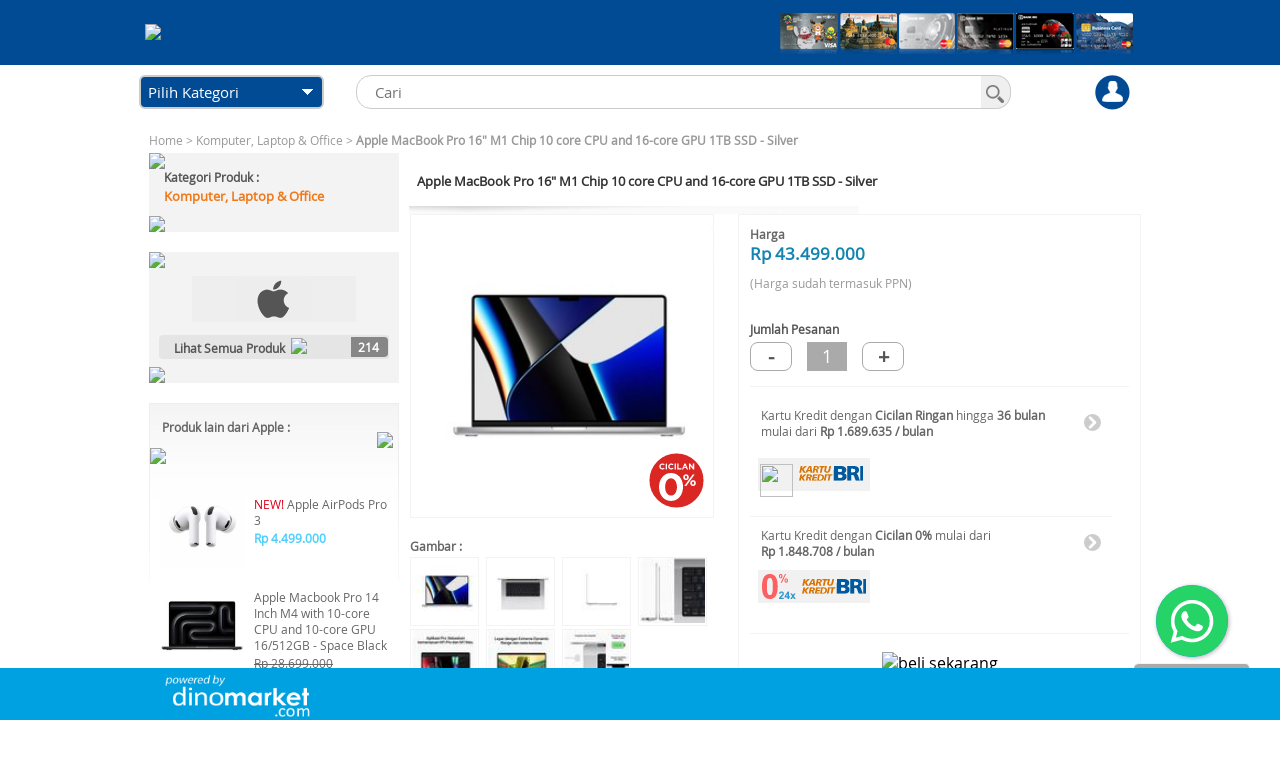

--- FILE ---
content_type: text/html; charset=UTF-8
request_url: https://www.dinomarket.com/TD/26740558/Apple-MacBook-Pro-16-M1-Chip-10-core-CPU-and-16-core-GPU-1TB-SSD-Silver/10001
body_size: 33874
content:


<!DOCTYPE HTML PUBLIC "-//W3C//DTD HTML 4.01 Transitional//EN">
<html lang="id,in" xml:lang="id, in" xmlns="http://www.w3docs.com/2014/xhtml">

<head>
	<meta http-equiv="Content-Type" content="text/html; charset=iso-8859-1">
	<meta name="GENERATOR" content="Microsoft FrontPage 3.0">
	
	<title>Apple MacBook Pro 16&quot; M1 Chip 10 core CPU and 16-core GPU 1TB SSD - Silver | BRIShopOnline.com Powered by Dinomarket.com </title>
	<meta name="description" content="Apple MacBook Pro 16" M1 Chip 10 core CPU and 16-core GPU 1TB SSD - Silver, MacBook Pro baru menghasilkan performa luar biasa bagi pengguna pro. Pilih M1 Pro yang andal atau M1 Max yang lebih andal untuk memacu tahapan kerja level ">
	<meta name="keywords" content ="Apple MacBook Pro 16&quot; M1 Chip 10 core CPU and 16-core GPU 1TB SSD - Silver, BRI,BRIShop,BRIShopOnline, Belanja Online, Smartphone &amp; Tablet, Power Bank &amp; Charger , Aksesoris Handphone, Headphone &amp; Speaker, Kamera &amp; Video, Komputer &amp; Alat Kantor, Peralatan Rumah Tangga, Elektronik Rumah Tangga, BRI, Dinomarket, Shop, Online">

	<meta property="og:url" content="https://www.dinomarket.com/TD/26740558/Apple-MacBook-Pro-16-M1-Chip-10-core-CPU-and-16-core-GPU-1TB-SSD-Silver/10001"/> 
	<meta property="og:title" content="Apple MacBook Pro 16" M1 Chip 10 core CPU and 16-core GPU 1TB SSD - Silver"/> 
	<meta property="og:description" content="Apple MacBook Pro 16" M1 Chip 10 core CPU and 16-core GPU 1TB SSD - Silver, MacBook Pro baru menghasilkan performa luar biasa bagi pengguna pro. Pilih M1 Pro yang andal atau M1 Max yang lebih andal untuk memacu tahapan kerja level "/> 
	
		<meta property="og:image" content="https://media.dinomarket.com/docs/imgTD/2023-01/DM_BA0D93D3B156982CC90716B87BBC86A2_160123170150_mm.jpg"/> 
	
	
	<link rel="canonical" href="https://www.dinomarket.com/TD/26740558/Apple-MacBook-Pro-16-M1-Chip-10-core-CPU-and-16-core-GPU-1TB-SSD-Silver/10001"/>
	<link rel="image_src" href="https://media.dinomarket.com/docs/imgTD/2023-01/DM_BA0D93D3B156982CC90716B87BBC86A2_160123170150_ss.jpg" /> 
	<meta name="webcrawlers" content="all">
	<meta name="spiders" content="all">
	<meta name="robots" content="all">

	
	
	
    <link rel="shortcut icon" href="https://media.dinomarket.com/system/img/icon/brishop-icon-57x57.png" type="image/x-icon" />
    <link rel="apple-touch-icon" sizes="57x57" href="https://media.dinomarket.com/system/img/icon/brishop-icon-57x57.png">
    <link rel="apple-touch-icon" sizes="60x60" href="https://media.dinomarket.com/system/img/icon/brishop-icon-60x60.png">
    <link rel="apple-touch-icon" sizes="72x72" href="https://media.dinomarket.com/system/img/icon/brishop-icon-72x72.png">
    <link rel="apple-touch-icon" sizes="76x76" href="https://media.dinomarket.com/system/img/icon/brishop-icon-76x76.png">
    <link rel="apple-touch-icon" sizes="114x114" href="https://media.dinomarket.com/system/img/icon/brishop-icon-114x114.png">
    <link rel="apple-touch-icon" sizes="120x120" href="https://media.dinomarket.com/system/img/icon/brishop-icon-120x120.png">
    <link rel="apple-touch-icon" sizes="144x144" href="https://media.dinomarket.com/system/img/icon/brishop-icon-144x144.png">
    <link rel="apple-touch-icon" sizes="152x152" href="https://media.dinomarket.com/system/img/icon/brishop-icon-152x152.png">
    <link rel="apple-touch-icon" sizes="180x180" href="https://media.dinomarket.com/system/img/icon/brishop-icon-180x180.png">
	<link rel="image_src" href="https://media.dinomarket.com/system/themes/th1/navup/pic_logo6.gif" />
	<link rel="stylesheet" href="https://www.dinomarket.com/apps/styles_2.css?ver=7" type="text/css">
	
	
	
	<link rel="stylesheet" href="https://www.dinomarket.com/apps/popup/style_3.css" />
	
	<!--[if lte IE 7]>
	<link rel="stylesheet" type="text/css" href="https://www.dinomarket.com/apps/include/css/ie.css" media="screen" />
	<![endif]-->
	
		<link rel="stylesheet" href="https://www.dinomarket.com/apps/include/css/style_4n.css?ver=3" type="text/css" media="screen, projection"/>
	
	<link rel="stylesheet" href="https://www.dinomarket.com/apps/css/autosuggest_inquisitor_c.css" type="text/css" media="screen" charset="utf-8" />
    <link rel="stylesheet" href="https://www.dinomarket.com/apps/css/styles_autosuggestgrouping.css" type="text/css" media="screen" charset="utf-8" />
     
	<link href="https://www.dinomarket.com/apps/fontsize/promodel_landing.css" type="text/css" media="all" rel="stylesheet">
	<link href="https://www.dinomarket.com/apps/fontsize/promodel_landing_l.css" type="text/css" media="all" title="large" rel="alternate stylesheet">
	<link href="https://www.dinomarket.com/apps/fontsize/promodel_landing_m.css" type="text/css" media="all" title="medium" rel="alternate stylesheet">
	<link href="https://www.dinomarket.com/modules/dinomarket/frame.css" rel="stylesheet" type="text/css">
	<link href="https://www.dinomarket.com/modules/dinomarket/jq_form.css" rel="stylesheet" type="text/css">
	
	<script  src="https://www.dinomarket.com/modules/vjscs/datars5/js/libs/jquery-3.5.1.min.js"></script>
	<script  type="text/javascript" src="https://www.dinomarket.com/modules/vbrand/vbrand001j.cfm?m_id=dp&spbnk=%21%27%20%20%20%0A&frbnk=yes"></script>
	<script  type="text/javascript" src="https://www.dinomarket.com/apps/tooltip_static.js"></script> 
	<script  type="text/javascript" src="https://www.dinomarket.com/modules/dinomarket/wz_tooltip_chat.js?v=1"></script>
	
	
	
	<script  type="text/javascript" src="https://www.dinomarket.com/apps/popup/tinybox_5.js"></script>


	
																											   
	<script  type="text/javascript" language="javascript" src="https://www.dinomarket.com/apps/include/js/jquery.dropdownPlain.js"></script>
	<script  type="text/javascript" src="https://www.dinomarket.com/apps/js/bsn.AutoSuggest_2.1.3_c.min.js" charset="utf-8"></script>
	
	<script  type="text/javascript" src="https://www.dinomarket.com/apps/fontsize/fontsize.js"></script>
	
	
	
	<script  type="text/javascript" src="https://www.dinomarket.com/modules/vbrand/js/detail.js"></script>
	<script  type="text/javascript" src="https://www.dinomarket.com/modules/vpremium/js/highslide.js"></script>
	<script  type="text/javascript">    
	    //hs.graphicsDir = 'https://media.dinomarket.com/system/img/';
		hs.graphicsDir = 'https://www.dinomarket.com/modules/vpremium/js/graphics/';
	    hs.captionId = 'the-caption';
	    hs.outlineType = 'rounded-white';
		hs.wrapperClassName = 'borderless';
	</script>
	<script  >
		function chsku(prodidz,imgurlz,prodNmz,prodUrlz){
			$('.linkrefz'+prodidz).attr("href", prodUrlz);
			$('#imgsrcz'+prodidz).attr("src", imgurlz);
			$('#prodnmz'+prodidz).html(prodNmz);
		}	
	</script>
    
	<script  type="text/javascript" src="https://www.dinomarket.com/apps/js/jquery.autocomplete.js" charset="utf-8"></script>


	
 	<style type="text/css">
	    #rateStatus{float:left; clear:both; width:100%; height:20px;}
	   	#rateMe{float:left; clear:both; width:100%; height:auto; padding:0px; margin:0px;}
	    #rateMe li{float:left;list-style:none;}
	    #rateMe li a:hover,
	    #rateMe .on{background:url(https://www.dinomarket.com/modules/vbrand/js/image/bg_starating.png) no-repeat;}
	    #rateMe a{float:left;background:url(https://www.dinomarket.com/modules/vbrand/js/image/bg_staratingoff.png) no-repeat;width:12px; height:12px;}
	    #ratingSaved{display:none;}
	    .saved{color:red; }
	</style>  

	<link type="text/css" rel="stylesheet" href="https://www.dinomarket.com/modules/vjscs/js/jqscroll/jquery.custom-scrollbar.css"/>
	<script   src="https://www.dinomarket.com/modules/vjscs/js/jqscroll/jquery.custom-scrollbar.js"></script>
	<script   type="text/javascript" language="javascript" src="https://www.dinomarket.com/apps/js/discity.min.js"></script> 
	<script   type="text/javascript" language="javascript" src="https://www.dinomarket.com/modules/vbrand/js/ratingsys.js"></script>
	<script   type="text/javascript" src="https://apis.google.com/js/plusone.js"></script>
	<script   type="text/javascript" src="https://www.dinomarket.com/apps/js/scwa.js"></script>


<script   type="text/javascript">
var fgLoadImgActive = 0;
function valid_checkout_proddet(mpn) {
	stat = true;
	document.frm_checkout.typMPen.value = mpn;
	if (stat==false){
		alert(msg);  stat=true;
	}else{ 
		document.frm_checkout.submit()
	}
	return false;
}

/* -------------- wish ------------------------------------- */	
function streamPublish(name, description, hrefTitle, hrefLink, userPrompt){        
FB.ui({ method : 'feed', 
		message: userPrompt,
		link   :  hrefLink,
		caption:  hrefTitle,
		picture: ''
  });
  //http://developers.facebook.com/docs/reference/dialogs/feed/

}
function publishStream(){

}
function changeSize(prodDlink){
	if(prodDlink!="" && prodDlink !=0){
		window.location.href=prodDlink;
	}
}

</script>
<style>
	.txtpayment{
		font-size:10px;
		color:##555555;
	}
	.buynowpasser {
	    display: inline;
	    color: #666666;
	    font-size: 20px;
	    padding: 13px 35px;
	    background-color: #ffffff;
	    border: 1px solid #cccccc;
	    border-radius: 5px;
	    cursor: pointer;
	    text-align: center;
	    -moz-appearance: none;
	    -webkit-appearance: none;
	}
</style>



	<div id="fb-root"></div>
	<script   type="text/javascript" src="https://connect.facebook.net/en_US/all.js"></script>
	<script  >
	    window.fbAsyncInit = function() {
	      FB.init({
	        appId      : '105692232758', // App ID
	        status     : true, // check login status
	        cookie     : true, // enable cookies to allow the server to access the session
	        xfbml      : true  // parse XFBML
	      });
	    };

	    // Load the SDK Asynchronously
	    (function(d){
	      var js, id = 'facebook-jssdk'; if (d.getElementById(id)) {return;}
	      js = d.createElement('script'); js.id = id; js.async = true;
	      js.src = "//connect.facebook.net/en_US/all.js";
	      d.getElementsByTagName('head')[0].appendChild(js);
	    }(document));
	</script>




<script   language="javascript">
	
	function valid_sMail(){	
		stat = true;	
		if ((document.frm_contactzx.fMail1.value != ""))
		{ } else {msg ="Maaf, silakan lengkapi e-Mail yang ingin Anda share Terlebih dahulu.";stat=false;}
		
		if ((document.frm_contactzx.pname.value != ""))
		{ } else {msg ="Maaf, silakan lengkapi nama Anda Terlebih dahulu.";stat=false;}
		
		if (stat==false){alert(msg);  stat=true;}
		else{document.frm_contactzx.submit()}
	}

</script>
<script   type="text/javascript">
	hs.captionOverlay.position = "above";
	hs.captionOverlay.height = "35px";
</script>
<link rel="stylesheet" href="https://cdnjs.cloudflare.com/ajax/libs/font-awesome/4.7.0/css/font-awesome.min.css">

</head>



	<body topmargin="0" leftmargin="0" rightmargin="0" bottommargin="0" bgcolor="ffffff" >

	<table border="0" cellpadding="0" cellspacing="0" width="100%" height="100%">


 <tr>
	<td valign="top"><a name="backTotop">
		
	<script  >
		function validSearch(){
			stat=true;
			fr=document.frm_srch;

			if(fr.keyword.value==''){
				msg='Maaf, silakan lengkapi kata kunci pencarian terlebih dahulu.';stat=false;
			}
			if(stat==false){
				alert(msg)
			}else{
				fr.submit();
			}
		}
	</script>

	<style>

		ul.dropdown li a {
			padding: 7px 8px;
		}
		#navup-obs{
			cursor: pointer;
		}
		#navup-passer{
			cursor: pointer;
		}
		.tri-menu{
			width: 0;
			height: 0;
			border-style: solid;
			border-width: 10px 10px 0px 10px;
			border-color: #014A94 transparent transparent transparent;
			position: absolute;
			z-index: 3;
			transition: all 550ms ease-in-out
		}

		#account-menu{
			position: absolute;
			width: 290px;
			border:solid 1px #ccc;
			z-index: 20;
			background-color: white;
			margin-top: 8px;
			display: none;
			padding-bottom: 10px;
			
				right: 0px;
				border-radius: 0px 0px 0px 15px;
			
		}
		#navHead {
		    padding: 10px 10px 10px 10px;
		    background-color: #014A94;
		    box-shadow: 0 2px #e1e1e1;
		    height: 100px
		}
		.profile-img {
		    border-radius: 50%;
		    width: 45px;
		    margin-left: 8px
		}
		#topdv {
		    height: 45px;
		    background-color: #014A94;
		    width: 98%;
		    color: #fff
		}

		#bottomdv {
		    height: 50px;
		    background-color: #014A94;
		    width: 98%
		}

		#bottomdv a:hover {
		    background-color: #014A94
		}

		#imgtop {
		    float: left;
		    width: 60px;
		    top: 30%;
		    bottom: 5px
		}

		#imgbottom {
		    width: 100%;
		    text-align: left;
		    height: 100%;
		    padding: 22px 0 0 8px
		}

		#texttop {
			
					color: #fff;
				
		    float: left;
		    margin-top: 13px;
		    bottom: 100px;
		    font-size: 13px;
		    font-family: open_sansregular, Tahoma, Helvetica
		}
		.ghost-button-rounded-corners2{
			display: inline;
			width: 70px;
			padding: 5px 13px 5px 13px;
			background-color: #014A94;
			
					color: #fff;
					border: 1px solid #fff;
				
			
			border-radius: 0px;
			text-align: center;
			outline: none;
			position: relative;
			font-size: 13px;
		}
		.menu-list{
			display: block;
			padding: 10px 5px;
			font-size: 13px;
			width: 90%;
			cursor: pointer;
			margin:0 auto;
		}
		.menu-list:not(:last-child){
			border-bottom: solid 1px #ccc;
		}
		.menu-content{
			display: inline-table;
			width: 45%;
			text-align: left;
			position: relative;
			font-size: 13px;
		}
		.menu-content:last-child{
			color: #666;
			text-align: right;
			font-size: 13px;
			width: 55%;
		}
		.tri-menu.upper{
			border-width: 0px 10px 10px 10px;
			border-color: transparent transparent #014A94 transparent;
			top: -10px;
			right: 17px;
		}
		
	</style>

<table border="0" cellspacing="0" cellpadding="0" width="100%" style="position:relative;"> 
	<tr> 
		<td width="100%"> 
			<center>
				<table cellpadding="0" cellspacing="0" border="0" width="100%">
					<tr>	    
						<td valign="top" align="center">
							
								<table cellpadding="0" cellspacing="0" width="100%" border="0" >
									
											    <tr>
													<td align="center" bgcolor="014A94" height="65" valign="middle">
														<table cellpadding="0"  width="1002" cellspacing="0" border="0" style="position:relative;" >
															<tr>					
																<td height="65" valign="middle">
																	<table cellpadding="0" width="1002" cellspacing="0" border="0" >
																		<td valign="middle" width="6"><img src="https://media.dinomarket.com/system/img/div_transp.gif" border="0" width="6"></td>	  
																		
																			<td valign="middle" width="450"><a href="http://www.brishoponline.com" target="_top"><img src="https://media.dinomarket.com/docs/imgLogoASCT/Logo_Brishoponline_white.png" style="max-height: 50px;max-width: 425px;" border="0"></a></td>
																		
																		<td valign="middle" width="450" align="right">
																			
																				<a href="https://kartukredit.bri.co.id/apply" target="_blank"><img src="https://media.dinomarket.com/system/themes/th1/navup/Pic_card_BRIshoponline_2018_2.png" border="0" alt="DinoMarket"></a>
																			
																		</td>
																		<td valign="middle" width="6"><img src="https://media.dinomarket.com/system/img/div_transp.gif" border="0" width="6"></td>	  
																	</table>
																</td>
															</tr>
														</table>
													</td>
												</tr>
											 
											<tr>
												<td align="center" valign="top" bgcolor="ffffff">
													<style>
														.corner-profile{
															cursor: pointer;
															height:35px;
															width: 35px;
														}

														#cath_section{
															position: absolute;
															border: solid 1px #ccc;
															display: none;
															width: 185px;
															background-color: white;
															z-index: 120;
														}
														#leftCath{
															width: 185px;
															
																background-color: #014A94;
																
																	color: #fff;
																	background-image: linear-gradient(45deg, transparent 50%, #fff 50%), linear-gradient(135deg, #fff 50%, transparent 50%);
																
															font-size: 15px;
															display: inline-block;
															box-sizing: border-box;
															padding: 5px 7px;
															cursor: pointer;
															background-position: calc(100% - 14px) 12px, calc(100% - 8px) 12px;
															border: solid 2px #ccc;
															border-radius: 6px;
															background-size: 7px 6px, 7px 6px;
															background-repeat: no-repeat;
														}
														
														.spacer{
															height: 10px;
														}
													</style>
													<script  >
														$(document).ready(function(){
															$(".cath-hover").mouseover(function(){
																$("#cath_section").show();
															});
															$(".cath-hover").mouseout(function(){
																$("#cath_section").hide();
															});
														});
													</script>
													
													<table cellpadding="0" bgcolor="FFFFFF" style="position:relative;" cellspacing="0" border="0" width="1002">
														<tr>
															<td width="187" align="center" valign="top">
																
																	<table cellpadding='0' cellspacing='0' border='0' width='100%' >
																		<tr>
																			<td height="10"></td>
																		</tr>
																		<tr>
																			<td style="position: relative;">
																				<span id="leftCath" class="cath-hover">Pilih Kategori </span>
																				<div id="cath_section">
																					<table cellpadding="0" class="cath-hover" cellspacing="0" border="0" width="100%">
																						
																								<tr>
																									<td height="27" class="TypeE_ContentSmall hvr" background="https://media.dinomarket.com/system/img/bg_cath_h6.gif" data-mcathz="353" data-picOver="bg_cath_h6_over.gif" data-picOut="bg_cath_h6.gif" style="cursor:pointer;padding: 8px;" bgcolor="FFFFFF">
																										<div style="position: relative;">
																											<table cellpadding="0" cellspacing="0" border="0" width="100%">
																												<tr>
																													<td width="158" style="font-face:arial;font-size:13px;color:666666;">
																														<table cellpadding='0' cellspacing='0' border='0'>
																															<tr>
																																<td>
																																	<a href="https://www.dinomarket.com/modules/vbrand/vbrand010ab.cfm?searchall=yes&stype_detail=1&vw=Smartphone%20%26%20Tablet&stype=1&sel_searchtyp=2&cathTags=yes&typetags=1&frid=353&flgstr=2&spbnk=%21%27%20%20%20%0A&frbnk=yes&lurl_ct=1003" class="mmcath" style="font-face:arial;font-size:13px;color:333333;">
																																		<table cellpadding='0' cellspacing='0' border='0'>
																																			<tr>
																																				<td class="mmcath" style="font-face:arial;font-size:13px;color:333333;" align="center" valign="middle" width="15">
																																					<img src='https://media.dinomarket.com/system/img/Icon_Smartphones_D_1.png' style='float:left;max-width:15px;margin-left:0px;valign:middle;'>
																																				</td>
																																				<td class="mmcath" style="font-face:arial;font-size:13px;color:333333;padding-left: 5px;" align="left" valign="middle" width="165">
																																					Smartphone & Tablet
																																				</td>
																																			</tr>
																																		</table>
																																	</a>
																																</td>
																																<td align="right" width="7">
																																	<img src="https://media.dinomarket.com/system/img/ic_arrow_navleft_4.png" border="0">
																																</td>
																															</tr>
																														</table>
																													</td>
																												</tr>
																											</table>		
																										</div>				 	
																									</td>
																								</tr>
																								
																									<tr>
																										<td align="center">
																											<div style="height: 1px;width: 169px;background-color:#dcdcdc; "></div>
																										</td>
																									</tr>
																								
																								<tr>
																									<td height="27" class="TypeE_ContentSmall hvr" background="https://media.dinomarket.com/system/img/bg_cath_h6.gif" data-mcathz="355" data-picOver="bg_cath_h6_over.gif" data-picOut="bg_cath_h6.gif" style="cursor:pointer;padding: 8px;" bgcolor="FFFFFF">
																										<div style="position: relative;">
																											<table cellpadding="0" cellspacing="0" border="0" width="100%">
																												<tr>
																													<td width="158" style="font-face:arial;font-size:13px;color:666666;">
																														<table cellpadding='0' cellspacing='0' border='0'>
																															<tr>
																																<td>
																																	<a href="https://www.dinomarket.com/modules/vbrand/vbrand010ab.cfm?searchall=yes&stype_detail=1&vw=Powerbank%2C%20Charger%20%26%20Genset&stype=1&sel_searchtyp=2&cathTags=yes&typetags=1&frid=355&flgstr=2&spbnk=%21%27%20%20%20%0A&frbnk=yes&lurl_ct=1003" class="mmcath" style="font-face:arial;font-size:13px;color:333333;">
																																		<table cellpadding='0' cellspacing='0' border='0'>
																																			<tr>
																																				<td class="mmcath" style="font-face:arial;font-size:13px;color:333333;" align="center" valign="middle" width="15">
																																					<img src='https://media.dinomarket.com/system/img/Icon_Powerbank_D_1.png' style='float:left;max-width:15px;margin-left:0px;valign:middle;'>
																																				</td>
																																				<td class="mmcath" style="font-face:arial;font-size:13px;color:333333;padding-left: 5px;" align="left" valign="middle" width="165">
																																					Powerbank, Charger & Genset
																																				</td>
																																			</tr>
																																		</table>
																																	</a>
																																</td>
																																<td align="right" width="7">
																																	<img src="https://media.dinomarket.com/system/img/ic_arrow_navleft_4.png" border="0">
																																</td>
																															</tr>
																														</table>
																													</td>
																												</tr>
																											</table>		
																										</div>				 	
																									</td>
																								</tr>
																								
																									<tr>
																										<td align="center">
																											<div style="height: 1px;width: 169px;background-color:#dcdcdc; "></div>
																										</td>
																									</tr>
																								
																								<tr>
																									<td height="27" class="TypeE_ContentSmall hvr" background="https://media.dinomarket.com/system/img/bg_cath_h6.gif" data-mcathz="354" data-picOver="bg_cath_h6_over.gif" data-picOut="bg_cath_h6.gif" style="cursor:pointer;padding: 8px;" bgcolor="FFFFFF">
																										<div style="position: relative;">
																											<table cellpadding="0" cellspacing="0" border="0" width="100%">
																												<tr>
																													<td width="158" style="font-face:arial;font-size:13px;color:666666;">
																														<table cellpadding='0' cellspacing='0' border='0'>
																															<tr>
																																<td>
																																	<a href="https://www.dinomarket.com/modules/vbrand/vbrand010ab.cfm?searchall=yes&stype_detail=1&vw=Wearables&stype=1&sel_searchtyp=2&cathTags=yes&typetags=1&frid=354&flgstr=2&spbnk=%21%27%20%20%20%0A&frbnk=yes&lurl_ct=1003" class="mmcath" style="font-face:arial;font-size:13px;color:333333;">
																																		<table cellpadding='0' cellspacing='0' border='0'>
																																			<tr>
																																				<td class="mmcath" style="font-face:arial;font-size:13px;color:333333;" align="center" valign="middle" width="15">
																																					<img src='https://media.dinomarket.com/system/img/Icon_aksesoris_gadget_D_1.png' style='float:left;max-width:15px;margin-left:0px;valign:middle;'>
																																				</td>
																																				<td class="mmcath" style="font-face:arial;font-size:13px;color:333333;padding-left: 5px;" align="left" valign="middle" width="165">
																																					Wearables
																																				</td>
																																			</tr>
																																		</table>
																																	</a>
																																</td>
																																<td align="right" width="7">
																																	<img src="https://media.dinomarket.com/system/img/ic_arrow_navleft_4.png" border="0">
																																</td>
																															</tr>
																														</table>
																													</td>
																												</tr>
																											</table>		
																										</div>				 	
																									</td>
																								</tr>
																								
																									<tr>
																										<td align="center">
																											<div style="height: 1px;width: 169px;background-color:#dcdcdc; "></div>
																										</td>
																									</tr>
																								
																								<tr>
																									<td height="27" class="TypeE_ContentSmall hvr" background="https://media.dinomarket.com/system/img/bg_cath_h6.gif" data-mcathz="356" data-picOver="bg_cath_h6_over.gif" data-picOut="bg_cath_h6.gif" style="cursor:pointer;padding: 8px;" bgcolor="FFFFFF">
																										<div style="position: relative;">
																											<table cellpadding="0" cellspacing="0" border="0" width="100%">
																												<tr>
																													<td width="158" style="font-face:arial;font-size:13px;color:666666;">
																														<table cellpadding='0' cellspacing='0' border='0'>
																															<tr>
																																<td>
																																	<a href="https://www.dinomarket.com/modules/vbrand/vbrand010ab.cfm?searchall=yes&stype_detail=1&vw=Headphone%20%26%20Speaker&stype=1&sel_searchtyp=2&cathTags=yes&typetags=1&frid=356&flgstr=2&spbnk=%21%27%20%20%20%0A&frbnk=yes&lurl_ct=1003" class="mmcath" style="font-face:arial;font-size:13px;color:333333;">
																																		<table cellpadding='0' cellspacing='0' border='0'>
																																			<tr>
																																				<td class="mmcath" style="font-face:arial;font-size:13px;color:333333;" align="center" valign="middle" width="15">
																																					<img src='https://media.dinomarket.com/system/img/Icon_Headphone_D_1.png' style='float:left;max-width:15px;margin-left:0px;valign:middle;'>
																																				</td>
																																				<td class="mmcath" style="font-face:arial;font-size:13px;color:333333;padding-left: 5px;" align="left" valign="middle" width="165">
																																					Headphone & Speaker
																																				</td>
																																			</tr>
																																		</table>
																																	</a>
																																</td>
																																<td align="right" width="7">
																																	<img src="https://media.dinomarket.com/system/img/ic_arrow_navleft_4.png" border="0">
																																</td>
																															</tr>
																														</table>
																													</td>
																												</tr>
																											</table>		
																										</div>				 	
																									</td>
																								</tr>
																								
																									<tr>
																										<td align="center">
																											<div style="height: 1px;width: 169px;background-color:#dcdcdc; "></div>
																										</td>
																									</tr>
																								
																								<tr>
																									<td height="27" class="TypeE_ContentSmall hvr" background="https://media.dinomarket.com/system/img/bg_cath_h6.gif" data-mcathz="357" data-picOver="bg_cath_h6_over.gif" data-picOut="bg_cath_h6.gif" style="cursor:pointer;padding: 8px;" bgcolor="FFFFFF">
																										<div style="position: relative;">
																											<table cellpadding="0" cellspacing="0" border="0" width="100%">
																												<tr>
																													<td width="158" style="font-face:arial;font-size:13px;color:666666;">
																														<table cellpadding='0' cellspacing='0' border='0'>
																															<tr>
																																<td>
																																	<a href="https://www.dinomarket.com/modules/vbrand/vbrand010ab.cfm?searchall=yes&stype_detail=1&vw=Komputer%2C%20Laptop%20%26%20Office&stype=1&sel_searchtyp=2&cathTags=yes&typetags=1&frid=357&flgstr=2&spbnk=%21%27%20%20%20%0A&frbnk=yes&lurl_ct=1003" class="mmcath" style="font-face:arial;font-size:13px;color:333333;">
																																		<table cellpadding='0' cellspacing='0' border='0'>
																																			<tr>
																																				<td class="mmcath" style="font-face:arial;font-size:13px;color:333333;" align="center" valign="middle" width="15">
																																					<img src='https://media.dinomarket.com/system/img/Icon_Komputer_D_1.png' style='float:left;max-width:15px;margin-left:0px;valign:middle;'>
																																				</td>
																																				<td class="mmcath" style="font-face:arial;font-size:13px;color:333333;padding-left: 5px;" align="left" valign="middle" width="165">
																																					Komputer, Laptop & Office
																																				</td>
																																			</tr>
																																		</table>
																																	</a>
																																</td>
																																<td align="right" width="7">
																																	<img src="https://media.dinomarket.com/system/img/ic_arrow_navleft_4.png" border="0">
																																</td>
																															</tr>
																														</table>
																													</td>
																												</tr>
																											</table>		
																										</div>				 	
																									</td>
																								</tr>
																								
																									<tr>
																										<td align="center">
																											<div style="height: 1px;width: 169px;background-color:#dcdcdc; "></div>
																										</td>
																									</tr>
																								
																								<tr>
																									<td height="27" class="TypeE_ContentSmall hvr" background="https://media.dinomarket.com/system/img/bg_cath_h6.gif" data-mcathz="358" data-picOver="bg_cath_h6_over.gif" data-picOut="bg_cath_h6.gif" style="cursor:pointer;padding: 8px;" bgcolor="FFFFFF">
																										<div style="position: relative;">
																											<table cellpadding="0" cellspacing="0" border="0" width="100%">
																												<tr>
																													<td width="158" style="font-face:arial;font-size:13px;color:666666;">
																														<table cellpadding='0' cellspacing='0' border='0'>
																															<tr>
																																<td>
																																	<a href="https://www.dinomarket.com/modules/vbrand/vbrand010ab.cfm?searchall=yes&stype_detail=1&vw=Kamera%20%26%20Video&stype=1&sel_searchtyp=2&cathTags=yes&typetags=1&frid=358&flgstr=2&spbnk=%21%27%20%20%20%0A&frbnk=yes&lurl_ct=1003" class="mmcath" style="font-face:arial;font-size:13px;color:333333;">
																																		<table cellpadding='0' cellspacing='0' border='0'>
																																			<tr>
																																				<td class="mmcath" style="font-face:arial;font-size:13px;color:333333;" align="center" valign="middle" width="15">
																																					<img src='https://media.dinomarket.com/system/img/Icon_Camera_D_1.png' style='float:left;max-width:15px;margin-left:0px;valign:middle;'>
																																				</td>
																																				<td class="mmcath" style="font-face:arial;font-size:13px;color:333333;padding-left: 5px;" align="left" valign="middle" width="165">
																																					Kamera & Video
																																				</td>
																																			</tr>
																																		</table>
																																	</a>
																																</td>
																																<td align="right" width="7">
																																	<img src="https://media.dinomarket.com/system/img/ic_arrow_navleft_4.png" border="0">
																																</td>
																															</tr>
																														</table>
																													</td>
																												</tr>
																											</table>		
																										</div>				 	
																									</td>
																								</tr>
																								
																									<tr>
																										<td align="center">
																											<div style="height: 1px;width: 169px;background-color:#dcdcdc; "></div>
																										</td>
																									</tr>
																								
																								<tr>
																									<td height="27" class="TypeE_ContentSmall hvr" background="https://media.dinomarket.com/system/img/bg_cath_h6.gif" data-mcathz="359" data-picOver="bg_cath_h6_over.gif" data-picOut="bg_cath_h6.gif" style="cursor:pointer;padding: 8px;" bgcolor="FFFFFF">
																										<div style="position: relative;">
																											<table cellpadding="0" cellspacing="0" border="0" width="100%">
																												<tr>
																													<td width="158" style="font-face:arial;font-size:13px;color:666666;">
																														<table cellpadding='0' cellspacing='0' border='0'>
																															<tr>
																																<td>
																																	<a href="https://www.dinomarket.com/modules/vbrand/vbrand010ab.cfm?searchall=yes&stype_detail=1&vw=Hobi%20%26%20Games&stype=1&sel_searchtyp=2&cathTags=yes&typetags=1&frid=359&flgstr=2&spbnk=%21%27%20%20%20%0A&frbnk=yes&lurl_ct=1003" class="mmcath" style="font-face:arial;font-size:13px;color:333333;">
																																		<table cellpadding='0' cellspacing='0' border='0'>
																																			<tr>
																																				<td class="mmcath" style="font-face:arial;font-size:13px;color:333333;" align="center" valign="middle" width="15">
																																					<img src='https://media.dinomarket.com/system/img/Icon_Hobi_D_1.png' style='float:left;max-width:15px;margin-left:0px;valign:middle;'>
																																				</td>
																																				<td class="mmcath" style="font-face:arial;font-size:13px;color:333333;padding-left: 5px;" align="left" valign="middle" width="165">
																																					Hobi & Games
																																				</td>
																																			</tr>
																																		</table>
																																	</a>
																																</td>
																																<td align="right" width="7">
																																	<img src="https://media.dinomarket.com/system/img/ic_arrow_navleft_4.png" border="0">
																																</td>
																															</tr>
																														</table>
																													</td>
																												</tr>
																											</table>		
																										</div>				 	
																									</td>
																								</tr>
																								
																									<tr>
																										<td align="center">
																											<div style="height: 1px;width: 169px;background-color:#dcdcdc; "></div>
																										</td>
																									</tr>
																								
																								<tr>
																									<td height="27" class="TypeE_ContentSmall hvr" background="https://media.dinomarket.com/system/img/bg_cath_h6.gif" data-mcathz="360" data-picOver="bg_cath_h6_over.gif" data-picOut="bg_cath_h6.gif" style="cursor:pointer;padding: 8px;" bgcolor="FFFFFF">
																										<div style="position: relative;">
																											<table cellpadding="0" cellspacing="0" border="0" width="100%">
																												<tr>
																													<td width="158" style="font-face:arial;font-size:13px;color:666666;">
																														<table cellpadding='0' cellspacing='0' border='0'>
																															<tr>
																																<td>
																																	<a href="https://www.dinomarket.com/modules/vbrand/vbrand010ab.cfm?searchall=yes&stype_detail=1&vw=Elektronik%20Rumah%20Tangga&stype=1&sel_searchtyp=2&cathTags=yes&typetags=1&frid=360&flgstr=2&spbnk=%21%27%20%20%20%0A&frbnk=yes&lurl_ct=1003" class="mmcath" style="font-face:arial;font-size:13px;color:333333;">
																																		<table cellpadding='0' cellspacing='0' border='0'>
																																			<tr>
																																				<td class="mmcath" style="font-face:arial;font-size:13px;color:333333;" align="center" valign="middle" width="15">
																																					<img src='https://media.dinomarket.com/system/img/Icon_Rice_Cooker_D_1.png' style='float:left;max-width:15px;margin-left:0px;valign:middle;'>
																																				</td>
																																				<td class="mmcath" style="font-face:arial;font-size:13px;color:333333;padding-left: 5px;" align="left" valign="middle" width="165">
																																					Elektronik Rumah Tangga
																																				</td>
																																			</tr>
																																		</table>
																																	</a>
																																</td>
																																<td align="right" width="7">
																																	<img src="https://media.dinomarket.com/system/img/ic_arrow_navleft_4.png" border="0">
																																</td>
																															</tr>
																														</table>
																													</td>
																												</tr>
																											</table>		
																										</div>				 	
																									</td>
																								</tr>
																								
																									<tr>
																										<td align="center">
																											<div style="height: 1px;width: 169px;background-color:#dcdcdc; "></div>
																										</td>
																									</tr>
																								
																								<tr>
																									<td height="27" class="TypeE_ContentSmall hvr" background="https://media.dinomarket.com/system/img/bg_cath_h6.gif" data-mcathz="361" data-picOver="bg_cath_h6_over.gif" data-picOut="bg_cath_h6.gif" style="cursor:pointer;padding: 8px;" bgcolor="FFFFFF">
																										<div style="position: relative;">
																											<table cellpadding="0" cellspacing="0" border="0" width="100%">
																												<tr>
																													<td width="158" style="font-face:arial;font-size:13px;color:666666;">
																														<table cellpadding='0' cellspacing='0' border='0'>
																															<tr>
																																<td>
																																	<a href="https://www.dinomarket.com/modules/vbrand/vbrand010ab.cfm?searchall=yes&stype_detail=1&vw=Peralatan%20Rumah%20Tangga&stype=1&sel_searchtyp=2&cathTags=yes&typetags=1&frid=361&flgstr=2&spbnk=%21%27%20%20%20%0A&frbnk=yes&lurl_ct=1003" class="mmcath" style="font-face:arial;font-size:13px;color:333333;">
																																		<table cellpadding='0' cellspacing='0' border='0'>
																																			<tr>
																																				<td class="mmcath" style="font-face:arial;font-size:13px;color:333333;" align="center" valign="middle" width="15">
																																					<img src='https://media.dinomarket.com/system/img/Icon_rumah_tangga_gadget_D_1.png' style='float:left;max-width:15px;margin-left:0px;valign:middle;'>
																																				</td>
																																				<td class="mmcath" style="font-face:arial;font-size:13px;color:333333;padding-left: 5px;" align="left" valign="middle" width="165">
																																					Peralatan Rumah Tangga
																																				</td>
																																			</tr>
																																		</table>
																																	</a>
																																</td>
																																<td align="right" width="7">
																																	<img src="https://media.dinomarket.com/system/img/ic_arrow_navleft_4.png" border="0">
																																</td>
																															</tr>
																														</table>
																													</td>
																												</tr>
																											</table>		
																										</div>				 	
																									</td>
																								</tr>
																								
																									<tr>
																										<td align="center">
																											<div style="height: 1px;width: 169px;background-color:#dcdcdc; "></div>
																										</td>
																									</tr>
																								
																								<tr>
																									<td height="27" class="TypeE_ContentSmall hvr" background="https://media.dinomarket.com/system/img/bg_cath_h6.gif" data-mcathz="362" data-picOver="bg_cath_h6_over.gif" data-picOut="bg_cath_h6.gif" style="cursor:pointer;padding: 8px;" bgcolor="FFFFFF">
																										<div style="position: relative;">
																											<table cellpadding="0" cellspacing="0" border="0" width="100%">
																												<tr>
																													<td width="158" style="font-face:arial;font-size:13px;color:666666;">
																														<table cellpadding='0' cellspacing='0' border='0'>
																															<tr>
																																<td>
																																	<a href="https://www.dinomarket.com/modules/vbrand/vbrand010ab.cfm?searchall=yes&stype_detail=1&vw=Gadget%20Kesehatan%20%26%20Kecantikan&stype=1&sel_searchtyp=2&cathTags=yes&typetags=1&frid=362&flgstr=2&spbnk=%21%27%20%20%20%0A&frbnk=yes&lurl_ct=1003" class="mmcath" style="font-face:arial;font-size:13px;color:333333;">
																																		<table cellpadding='0' cellspacing='0' border='0'>
																																			<tr>
																																				<td class="mmcath" style="font-face:arial;font-size:13px;color:333333;" align="center" valign="middle" width="15">
																																					<img src='https://media.dinomarket.com/system/img/Icon_Kecantikan_D_1.png' style='float:left;max-width:15px;margin-left:0px;valign:middle;'>
																																				</td>
																																				<td class="mmcath" style="font-face:arial;font-size:13px;color:333333;padding-left: 5px;" align="left" valign="middle" width="165">
																																					Gadget Kesehatan & Kecantikan
																																				</td>
																																			</tr>
																																		</table>
																																	</a>
																																</td>
																																<td align="right" width="7">
																																	<img src="https://media.dinomarket.com/system/img/ic_arrow_navleft_4.png" border="0">
																																</td>
																															</tr>
																														</table>
																													</td>
																												</tr>
																											</table>		
																										</div>				 	
																									</td>
																								</tr>
																								
																									<tr>
																										<td align="center">
																											<div style="height: 1px;width: 169px;background-color:#dcdcdc; "></div>
																										</td>
																									</tr>
																								
																								<tr>
																									<td height="27" class="TypeE_ContentSmall hvr" background="https://media.dinomarket.com/system/img/bg_cath_h6.gif" data-mcathz="363" data-picOver="bg_cath_h6_over.gif" data-picOut="bg_cath_h6.gif" style="cursor:pointer;padding: 8px;" bgcolor="FFFFFF">
																										<div style="position: relative;">
																											<table cellpadding="0" cellspacing="0" border="0" width="100%">
																												<tr>
																													<td width="158" style="font-face:arial;font-size:13px;color:666666;">
																														<table cellpadding='0' cellspacing='0' border='0'>
																															<tr>
																																<td>
																																	<a href="https://www.dinomarket.com/modules/vbrand/vbrand010ab.cfm?searchall=yes&stype_detail=1&vw=Gadget%20Otomotif&stype=1&sel_searchtyp=2&cathTags=yes&typetags=1&frid=363&flgstr=2&spbnk=%21%27%20%20%20%0A&frbnk=yes&lurl_ct=1003" class="mmcath" style="font-face:arial;font-size:13px;color:333333;">
																																		<table cellpadding='0' cellspacing='0' border='0'>
																																			<tr>
																																				<td class="mmcath" style="font-face:arial;font-size:13px;color:333333;" align="center" valign="middle" width="15">
																																					<img src='https://media.dinomarket.com/system/img/Icon_Otomotif_D_1.png' style='float:left;max-width:15px;margin-left:0px;valign:middle;'>
																																				</td>
																																				<td class="mmcath" style="font-face:arial;font-size:13px;color:333333;padding-left: 5px;" align="left" valign="middle" width="165">
																																					Gadget Otomotif
																																				</td>
																																			</tr>
																																		</table>
																																	</a>
																																</td>
																																<td align="right" width="7">
																																	<img src="https://media.dinomarket.com/system/img/ic_arrow_navleft_4.png" border="0">
																																</td>
																															</tr>
																														</table>
																													</td>
																												</tr>
																											</table>		
																										</div>				 	
																									</td>
																								</tr>
																								
																									<tr>
																										<td align="center">
																											<div style="height: 1px;width: 169px;background-color:#dcdcdc; "></div>
																										</td>
																									</tr>
																								
																								<tr>
																									<td height="27" class="TypeE_ContentSmall hvr" background="https://media.dinomarket.com/system/img/bg_cath_h6.gif" data-mcathz="364" data-picOver="bg_cath_h6_over.gif" data-picOut="bg_cath_h6.gif" style="cursor:pointer;padding: 8px;" bgcolor="FFFFFF">
																										<div style="position: relative;">
																											<table cellpadding="0" cellspacing="0" border="0" width="100%">
																												<tr>
																													<td width="158" style="font-face:arial;font-size:13px;color:666666;">
																														<table cellpadding='0' cellspacing='0' border='0'>
																															<tr>
																																<td>
																																	<a href="https://www.dinomarket.com/modules/vbrand/vbrand010ab.cfm?searchall=yes&stype_detail=1&vw=Logam%20Mulia%20%26%20Uang%20Elektronik&stype=1&sel_searchtyp=2&cathTags=yes&typetags=1&frid=364&flgstr=2&spbnk=%21%27%20%20%20%0A&frbnk=yes&lurl_ct=1003" class="mmcath" style="font-face:arial;font-size:13px;color:333333;">
																																		<table cellpadding='0' cellspacing='0' border='0'>
																																			<tr>
																																				<td class="mmcath" style="font-face:arial;font-size:13px;color:333333;" align="center" valign="middle" width="15">
																																					<img src='https://media.dinomarket.com/system/img/Icon_emas_uang_elektronik_D_1.png' style='float:left;max-width:15px;margin-left:0px;valign:middle;'>
																																				</td>
																																				<td class="mmcath" style="font-face:arial;font-size:13px;color:333333;padding-left: 5px;" align="left" valign="middle" width="165">
																																					Logam Mulia & Uang Elektronik
																																				</td>
																																			</tr>
																																		</table>
																																	</a>
																																</td>
																																<td align="right" width="7">
																																	<img src="https://media.dinomarket.com/system/img/ic_arrow_navleft_4.png" border="0">
																																</td>
																															</tr>
																														</table>
																													</td>
																												</tr>
																											</table>		
																										</div>				 	
																									</td>
																								</tr>
																								
																									<tr>
																										<td align="center">
																											<div style="height: 1px;width: 169px;background-color:#dcdcdc; "></div>
																										</td>
																									</tr>
																								
																								<tr>
																									<td height="27" class="TypeE_ContentSmall hvr" background="https://media.dinomarket.com/system/img/bg_cath_h6.gif" data-mcathz="366" data-picOver="bg_cath_h6_over.gif" data-picOut="bg_cath_h6.gif" style="cursor:pointer;padding: 8px;" bgcolor="FFFFFF">
																										<div style="position: relative;">
																											<table cellpadding="0" cellspacing="0" border="0" width="100%">
																												<tr>
																													<td width="158" style="font-face:arial;font-size:13px;color:666666;">
																														<table cellpadding='0' cellspacing='0' border='0'>
																															<tr>
																																<td>
																																	<a href="https://www.dinomarket.com/modules/vbrand/vbrand010ab.cfm?searchall=yes&stype_detail=1&vw=Gadget%20Traveling&stype=1&sel_searchtyp=2&cathTags=yes&typetags=1&frid=366&flgstr=2&spbnk=%21%27%20%20%20%0A&frbnk=yes&lurl_ct=1003" class="mmcath" style="font-face:arial;font-size:13px;color:333333;">
																																		<table cellpadding='0' cellspacing='0' border='0'>
																																			<tr>
																																				<td class="mmcath" style="font-face:arial;font-size:13px;color:333333;" align="center" valign="middle" width="15">
																																					<img src='https://media.dinomarket.com/system/img/Icon_Traveling_D_1.png' style='float:left;max-width:15px;margin-left:0px;valign:middle;'>
																																				</td>
																																				<td class="mmcath" style="font-face:arial;font-size:13px;color:333333;padding-left: 5px;" align="left" valign="middle" width="165">
																																					Gadget Traveling
																																				</td>
																																			</tr>
																																		</table>
																																	</a>
																																</td>
																																<td align="right" width="7">
																																	<img src="https://media.dinomarket.com/system/img/ic_arrow_navleft_4.png" border="0">
																																</td>
																															</tr>
																														</table>
																													</td>
																												</tr>
																											</table>		
																										</div>				 	
																									</td>
																								</tr>
																								
																									<tr>
																										<td align="center">
																											<div style="height: 1px;width: 169px;background-color:#dcdcdc; "></div>
																										</td>
																									</tr>
																								
																								<tr>
																									<td height="27" class="TypeE_ContentSmall hvr" background="https://media.dinomarket.com/system/img/bg_cath_h6.gif" data-mcathz="367" data-picOver="bg_cath_h6_over.gif" data-picOut="bg_cath_h6.gif" style="cursor:pointer;padding: 8px;" bgcolor="FFFFFF">
																										<div style="position: relative;">
																											<table cellpadding="0" cellspacing="0" border="0" width="100%">
																												<tr>
																													<td width="158" style="font-face:arial;font-size:13px;color:666666;">
																														<table cellpadding='0' cellspacing='0' border='0'>
																															<tr>
																																<td>
																																	<a href="https://www.dinomarket.com/modules/vbrand/vbrand010ab.cfm?searchall=yes&stype_detail=1&vw=Lainnya&stype=1&sel_searchtyp=2&cathTags=yes&typetags=1&frid=367&flgstr=2&spbnk=%21%27%20%20%20%0A&frbnk=yes&lurl_ct=1003" class="mmcath" style="font-face:arial;font-size:13px;color:333333;">
																																		<table cellpadding='0' cellspacing='0' border='0'>
																																			<tr>
																																				<td class="mmcath" style="font-face:arial;font-size:13px;color:333333;" align="center" valign="middle" width="15">
																																					<img src='https://media.dinomarket.com/system/img/Icon_Others_D_1.png' style='float:left;max-width:15px;margin-left:0px;valign:middle;'>
																																				</td>
																																				<td class="mmcath" style="font-face:arial;font-size:13px;color:333333;padding-left: 5px;" align="left" valign="middle" width="165">
																																					Lainnya
																																				</td>
																																			</tr>
																																		</table>
																																	</a>
																																</td>
																																<td align="right" width="7">
																																	<img src="https://media.dinomarket.com/system/img/ic_arrow_navleft_4.png" border="0">
																																</td>
																															</tr>
																														</table>
																													</td>
																												</tr>
																											</table>		
																										</div>				 	
																									</td>
																								</tr>
																								
																						
																					</table>	
																					<script  >
																						$().ready(function(){
																							$(".hvr").mouseover(function(){
																								$("#subcat" + $(this).attr('data-mcathz')).css("display","block");
																								this.style.color='505050';
																								this.style.background = 'https://media.dinomarket.com/system/img/' + $(this).attr('data-picOver');
																							});

																							$(".hvr").mouseout(function(){
																								$("#subcat" + $(this).attr('data-mcathz')).css("display","none");
																								this.style.color='505050';
																								this.style.background = 'https://media.dinomarket.com/system/img/' + $(this).attr('data-picOut');
																							});
																						});
																					
																					
																					</script>
																				</div>
																			</td>
																		</tr>
																	</table>
																
															</td>
															<td width="30" valign="middle"><img src="https://media.dinomarket.com/system/img/div_transp.gif" border="0" width="5" height="1"></td>
															<td width="655" valign="middle">
																<div class="spacer"></div>
																<style>
																	.kyw-cont{height:30px;font-size:15px;padding-left:5px;width:90%;outline:0;font-family:open_sansregular,Tahoma,Arial;-webkit-appearance:none;-moz-appearance:none;border:none;float:left;margin-left:13px;margin-top:1px}#container-src{border:solid 1px #ccc;border-radius:15px 0 0 15px;width:100%;height:32px}
																	#resetSrc{
																		width:20px;display:inline-block;margin-top:6px;cursor:pointer;margin-right:5px;
																			
																			display:none
																		
																	}
																	.search-content-MP{display:inline-table;float:left;text-align:center;vertical-align:middle;transition:all 250ms linear;width:625px}.search-content-MP:nth-of-type(2){border-radius:0 15px 15px 0;background-color:#efefef;padding:6px 11px;border:solid 1px #ccc;border-left:0;height:20px;width:7px;position:relative}.search-content-MP:nth-of-type(2) input[type=image]{width:18px;top:9px;position:absolute;left:5px;outline:0}.search-cov-x{position:relative}.dropdown-menu-cover{position:absolute;top:34px;border:solid 1px #ccc;background-color:#fff;display:none;width:135px;border-top:0;left:13px;border-radius:0 0 10px 10px}.dropdown-content{display:block;width:100%;padding:6px 3px;font-size:14px;border-bottom:solid 1px #ccc;color:#00a1e0;font-weight:700;cursor:pointer;max-width:129px}.dropdown-content:last-child{border-bottom:0;color:#b41500;border-radius:0 0 10px 10px}.dropdown-content:hover{background-color:#efefef}.dropdown-content.active{background-color:#efefef}.search-cover{min-height:110px}
																</style>
																<form name="frm_srch" action="https://www.dinomarket.com/modules/vbrand/vbrand010ab.cfm" method="get" target="_self" style="margin: 0px;" onsubmit="validSearch(); return false;">
																	<input type="Hidden" name="srcbnk" value="%21%27%20%20%20%0A"> <input type="Hidden" name="frbnk" value="yes"> 
																	<div id="rightSearch" class="search-cov-x">
																		<div class="search-content-MP">
																			<div id="container-src">
																				<input type="text" name="keyword" autocomplete="off" id="autocomplete" value="" placeholder="Cari" class="kyw-cont">
																				<img src="https://media.dinomarket.com/system/img/icn_x_close_top.svg" id="resetSrc">
																			</div>
																		</div>
																		<div class="search-content-MP">
																			<input type="image" src="https://media.dinomarket.com/docs/GC/Assets/src_icn_yopakai_g.png">
																		</div>
																		<div style="display:none">
																			<div class="sSuggest" id="sSuggest">
																				<div class="sSuggestCat"></div><div class="sSuggestMore">more</div>
																				<div class="sSuggestTable" id="sSuggestTable" width="100%"  cellspacing="0" cellpadding="0">
																					<div class="sSuggestRec" id="sSuggestRec" >
																						<div class="sSuggestImg">
																							<img class="sSuggestImage" id="sSuggestImage" >
																						</div>
																						<div class="sSuggestLabel">
																							<span ></span>
																						</div>
																					</div>
																				</div>
																				<div class="sSuggestFooter"></div>
																			</div>
																		</div>
																		<div class="searchResDiv" >
																		</div>
																		
																		<script  >
																			
																			var inBuffer = "";
																			var myTimeout;
																			var getSearch;
																			
																			function waitToSearch() {
																				clearTimeout(myTimeout);
																				myTimeout = setTimeout( inSearch ,0)
																			}
																			
																			function inSearch(){
																				inBuffer = $("#autocomplete").val();
																				
																				if ($("#autocomplete").attr('data-keyword') == inBuffer) return;
																				$("#autocomplete").attr('data-keyword',inBuffer);

																				if ($("#autocomplete").val()=="") {
																					$('.searchResDiv').hide();
																					$('#resetSrc').hide();
																				}  else {
																					$('.searchResDiv').show();
																					$('#resetSrc').css("display", "inline-block");
																				}

																				if (inBuffer != "") {
																					$('.searchResDiv').html('<img src="https://media.dinomarket.com/system/img/icn_preloader_2.gif" style="position: relative;left: 50%;top: 0px;width: 25px;margin:10px;transform: translateX(-50%);">').show();
																				}
																				

																				reg = new RegExp(inBuffer.replace(/[.*+?^${}()|[\]\\]/g, '\\$&'), 'gi');
																				if (getSearch) 	getSearch.abort();
																				getSearch = $.post( "https://www.dinomarket.com/apps/voas001z_sm.cfm?AllGroup=yes&spbnk=%21%27%20%20%20%0A&frbnk=yes", { term: inBuffer })
																				  .done(function( data ) {
																						try{
																							$('.searchResDiv').html('');
																							suggestData =  JSON.parse(jQuery.trim(data));

																							if (suggestData.suggestions.length == 0) {
																								$('.searchResDiv').hide();
																								return;
																							}
																						
																							for (sd = 0; sd	 < suggestData.suggestions.length; sd++) {
																								var categoryName = suggestData.suggestions[sd].data.category;
																								var categoryType = suggestData.suggestions[sd].data.typeCat;
																								var categorySearchTab = suggestData.suggestions[sd].data.searchTab;
																								var suggestLink = suggestData.suggestions[sd].dlinkz;
																								var suggestLabel = suggestData.suggestions[sd].value.substr(0,100);
																								var suggestLabelFmt = '<span>'+suggestLabel.replace(reg, function(str) {return '<b>'+str+'</b>'})+'</span>';
																								var suggestPic = suggestData.suggestions[sd].picz;
																								
																								if ($('#sSuggest'+categoryType).attr('id') == undefined) {
																									$('#sSuggest').clone().attr("id",'sSuggest'+categoryType).appendTo( ".searchResDiv" );
																									$('#sSuggest'+categoryType).find('.sSuggestCat').html(categoryName);
																									$('#sSuggest'+categoryType).find('.sSuggestRec').attr('id','sSuggestRec'+sd);
																									$('#sSuggest'+categoryType).find('.sSuggestMore').attr('data-link','https://www.dinomarket.com/modules/vbrand/vbrand010ab.cfm?spbnk=%21%27%20%20%20%0A&frbnk=yes&&vw=');  
																									$('#sSuggest'+categoryType).find('.sSuggestMore').on('click',function () {
																										$("#autocomplete").val(inBuffer);
																										location.href=$(this).attr('data-link')+inBuffer;
																									})
																								} else {
																									var stTable = $('#sSuggest'+categoryType).find('.sSuggestTable');
																									$('#sSuggestRec').clone().attr("id",'sSuggestRec'+sd).appendTo(stTable);
																								}

																								$('#sSuggestRec'+sd).find('.sSuggestLabel').html(suggestLabelFmt);
																								$('#sSuggestRec'+sd).attr('data-category',categoryType);
																								$('#sSuggestRec'+sd).attr('data-value',suggestLabel);
																								if ((categoryType == '0') || (categoryType == '1') || (categoryType == '3')) {
																									$('#sSuggestRec'+sd).attr('data-link',suggestLink);
																									$('#sSuggestRec'+sd).find('#sSuggestImage').attr('src','https://media.dinomarket.com/m/images/Icon_DM_Search_White.svg');
																								}

																								$('#sSuggestRec'+sd).on('click',function () {
																									$("#autocomplete").val($(this).attr('data-value'));
																									linkgoto = encodeURI($(this).attr('data-link'));
																									location.href=linkgoto;
																								})
																								
																							}
																						

																						} catch(e) {}
																					});
																				}
																			
																			$("#autocomplete").keyup(waitToSearch);
																			$('#resetSrc').on('click',function () {
																				$("#autocomplete").val('');
																				waitToSearch();
																				$("#autocomplete").focus();
																			})
																		</script>
																		<style>
																			.searchResDiv{position:absolute;z-index: 40;top:33px;width:589px;background-color:#fff;padding:10px;border:solid 1px #ccc;overflow:auto;border-radius:0 0 0 15px;box-shadow:0 10px 20px 0 #00000020;display:none;height: 55vh;left: 15px;}
																			.sSuggest{text-align:left}.sSuggestCat{font-weight:700;color:#666;display:inline-block;margin-right:10px;max-width:85%;font-size:13px}.sSuggestTable{width:100%;padding:2px}.sSuggestRec{display:flex;background-color:#fff;transition:background-color .5s ease;cursor:pointer;height:35px;border-radius:10px;margin:1px}.sSuggestRec:hover{background-color:#f0f0f0;transition:background-color .1s ease}.sSuggestImg{display:flex;align-items:center;height:30px;padding:0 5px 0 10px}.sSuggestImage{display:flex;align-items:center;filter:invert(20%);max-width:15px;max-height:15px;padding-left:5px;padding-right:5px}.sSuggestImage2{display:flex;align-items:center;border-radius:30px;max-width:25px;max-height:25px}.sSuggestLabel{display:flex;align-items:center;color:#666;padding:2px;vertical-align:middle;font-size:12px;overflow: hidden;display: -webkit-box;-webkit-line-clamp: 2;-webkit-box-orient: vertical;}.sSuggestMore{outline:0;color:#3e3e3e;border:solid 1px #969696;background-color:#fff;transition:background-color .5s ease;border-radius:10px;width:10%;padding:2px;text-align:center;cursor:pointer;display:inline-block;font-size:10px}.sSuggestMore:hover{background-color:#f0f0f0;transition:background-color .1s ease}.sSuggestFooter{height:20px}
																			.sSuggestBlock{display:inline-block;background-color:#fff;transition:background-color .5s ease;border-radius:15px;width:100px;margin:2px;text-align:center;cursor:pointer}.sSuggestBlockLabel{display:none}.sSuggestBlock:hover{background-color:#f0f0f0;transition:background-color .1s ease}.sSuggestBlockImg{display:inline-flex;align-items:center;vertical-align:middle;height:30px;padding:0 5px 0 5px}.sSuggestBlockImage{max-width:90px;max-height:28px;filter:grayscale(1)}
																		</style>
																	</div>
																</form>
															</td>
															<td width="30" valign="middle"><img src="https://media.dinomarket.com/system/img/div_transp.gif" border="0" width="5" height="1"></td>
															<td width="40" valign="middle">
																<div class="spacer"></div>
																
																
																<table class="clShopCart" cellpadding="0" border="0" cellspacing="0" height="35" style="background-repeat: no-repeat;background-position: top;cursor:pointer; background-image:url(https://media.dinomarket.com/system/img/navtop_bri_scart.jpg); background-size:34px;" >
																	<tr>
																		<td width="14"></td>
																		<td valign="top" width="18" align="center">
																					
																		</td>
																	</tr>
																</table>
																
															</td>
															<td width="10" valign="middle"><img src="https://media.dinomarket.com/system/img/div_transp.gif" border="0" width="10"></td>
															<td width="40" valign="middle">
																<div class="spacer"></div>
																
																
																<img src="https://media.dinomarket.com/system/img/navtop_bri_icnProf.jpg" class="corner-profile top-menu">
																<div id="account-menu" class="top-menu">
																	<div class="tri-menu upper"></div>
																	<div style="position: relative;">
																		<div id="navHead">
																			<div id="topdv">
																				<div id="imgtop">
																					
																						<img src="https://media.dinomarket.com/m/images/icon_profile.png" class="profile-img" />
																					
																				</div>
																				<div id="texttop">
																					
																							&nbsp;Hello. <a href="https://www.dinomarket.com/apps/voas018a.cfm?form_login=yes&stNeed=yes&spbnk=%21%27%20%20%20%0A&frbnk=yes"><font color="ffffff">Login &raquo;</a></font>
																						
																				</div>
																			</div>
																			<div id="bottomdv">
																				<div id="imgbottom">
																					<a class="ghost-button-rounded-corners2" href="http://www.brishoponline.com"><font color="ffffff" class="btn-txt"><b>Home</b></font></a>
																					
																				</div>
																			</div>
																		</div>
																	</div>
																	
																			<div class="menu-list" data-href="https://www.dinomarket.com/apps/voas018a.cfm?form_login=yes&stNeed=yes&spbnk=%21%27%20%20%20%0A&frbnk=yes">
																				<div class="menu-content">Akun</div><div class="menu-content">Hello, Login &raquo;</div>
																			</div>
																		
																</div>
															</td>
															<td width="5" valign="middle"><img src="https://media.dinomarket.com/system/img/div_transp.gif" border="0" width="5" ></td>
														</tr>
													</table>
												</td>
											</tr>
										
								</table>
							
						</td>
					</tr>
				</table>
			</center>
		</td>
	</tr>
</table> 

	<div style="height: 12px;width: 100%"></div>



<script  >
	$(".top-menu").click(function(){
		if($("#account-menu").css("display")=='block'){
			$("#account-menu").slideUp(250);
		}else{
			$("#account-menu").slideDown(250);
		}
	});
	
	$(".menu-list").click(function(){
		key = $(this).attr("data-href");
		if(key!=""&&key!='undefined'&&key!=undefined){
			window.location.href = key;
		}
	});
	
	$(".clShopCart").click(function() {
		getCDetcPL(2014);
		TINY.box.show({url:'https://www.dinomarket.com/modules/vbrand/vbrand001i.cfm?view_cart=yes&vall=yes&m_id=dt&spbnk=%21%27%20%20%20%0A&frbnk=yes',close:false,boxid:'frameless',fixed:false,maskid:'bluemask',maskopacity:40});
	})
				
</script>


	</td>
 </tr>
 <tr>
	<td valign="top" height="100%" align="center">
   	   <table cellpadding="0" cellspacing="0" border="0" width="1002" height="100%">
	     <tr>
		   	<td bgcolor="FFFFFF" valign="top" >
		   		<center>
					
				
						<table cellpadding="0" cellspacing="0" border="0" width="100%">
								
							<tr>
							  	<td>
							   		<table cellpadding="0" cellspacing="0" border="0" width="100%">
										
											<tr><td height="10"></td></tr>
										
												<tr>
													<td width="100%">
														<table cellpadding="0" cellspacing="0" border="0" width="100%">
															<tr>
																<td width="10" valign="top"><img src="https://media.dinomarket.com/system/img/div_transp.gif" border="0" height="1" width="10"></td>
																<td class="TypeE_ContentSmall">
																	
																		<a href="http://www.brishoponline.com" target="_top" class="TypeE_ContentSmall"><font color="#999999">Home</font></a> 
																	
																		<font color="#999999">></font> <a href="https://www.dinomarket.com/modules/vbrand/vbrand010ab.cfm?searchall=yes&stype_detail=1&vw=Komputer%2C%20Laptop%20%26%20Office&stype=1&sel_searchtyp=2&cathTags=yes&typetags=1&frid=357&flgstr=2&spbnk=%21%27%20%20%20%0A&frbnk=yes&lurl_ct=1003" class="TypeE_ContentSmall"><font color="#999999">Komputer, Laptop & Office</font></a> 
																	<font color="#999999">></font> <a href="https://www.dinomarket.com/TD/26740558/Apple-MacBook-Pro-16-M1-Chip-10-core-CPU-and-16-core-GPU-1TB-SSD-Silver/10001"><font color="#999999"><b>Apple MacBook Pro 16" M1 Chip 10 core CPU and 16-core GPU 1TB SSD - Silver</b></font></a></td> 
																</td>
															</tr>
															<tr><td height="5"></td></tr>
														</table>
													</td>
												</tr>
											
												
										<tr>
											<td width="100%">
												<table cellpadding="0" cellspacing="0" border="0" width="100%">
													<tr>
														
															<td width="10" valign="top"><img src="https://media.dinomarket.com/system/img/div_transp.gif" border="0" height="1" width="10"></td>
															<td width="250" valign="top">
																
			<table cellpadding="0" cellspacing="0" border="0" width="100%">	
				<tr>
					<td>
						<table cellpadding="0" cellspacing="0" border="0" width="250">
							
							<tr>
								<td width="100%">
									<table cellpadding="0" cellspacing="0" border="0" width="100%" >
										
											<tr>
												<td>
													
														<table cellpadding="0" cellspacing="0" border="0" width="100%"  bgcolor="F3F3F3">	
															<tr><td colspan="3"><img src="https://media.dinomarket.com/system/themes/thABS/image/bg_bs_store_cat2_t.jpg" border="0"></td></tr>
															<tr>
																<td width="10"></td>
																<td width="230">
																	<table cellpadding="0" cellspacing="0" border="0" width="100%">
																		<tr>
																			<td class="typeE_ContentSmall">
																				<table cellpadding="0" cellspacing="0" border="0" width="100%">
																					<tr>
																						<td width="5"></td>
																						<td class="typeE_ContentSmall"><b>Kategori Produk :</b></td>
																					</tr>
																				</table>
																			</td>
																		</tr>																
																		<tr><td height="2"></td></tr>
																		
		                                                                    
																			<tr>
																				<td class="typeE_ContentSmall">
																					<table cellpadding="0" cellspacing="0" border="0" width="100%">
																						<tr>
																							<td width="5"></td>
																							<td class="TypeG_SubSubTitle"><a href="https://www.dinomarket.com/modules/vbrand/vbrand010ab.cfm?vw=Komputer%2C%20Laptop%20%26%20Office&searchall=yes&stype=1&stype_detail=1&sel_searchtyp=2&cathTags=yes&typetags=1&frid=357&cathid=A0&vw_all=yes&spbnk=%21%27%20%20%20%0A&frbnk=yes"><font color="F07817"><b>Komputer, Laptop & Office</b></font></a></td>
																						</tr>
																					</table>
																				</td>
																			</tr>	
																		
																		<tr><td height="3"></td></tr>
																		
																	</table>
																</td>
																<td width="10"></td>
															</tr>
															<tr><td height="8"></td></tr>
															<tr>
														  		<td colspan="3" bgcolor="F3F3F3"><img src="https://media.dinomarket.com/system/themes/thABS/image/bg_bs_store_desc2_t.jpg" border="0"></td>
															</tr> 
															<tr><td height="10" colspan="3" bgcolor="ffffff"></td></tr>
														</table>
													
													
												</td>
											</tr>
											<tr><td height="10" colspan="3"></td></tr>
										
											<tr>
												<td>
													<table cellpadding="0" cellspacing="0" border="0" bgcolor="F3F3F3">
														<tr><td colspan="3"><img src="https://media.dinomarket.com/system/themes/thABS/image/bg_bs_store_cat2_t.jpg" border="0"></td></tr>
														<tr>
															<td width="10"></td>
															<td width="230">
																<table cellpadding="0" cellspacing="0" border="0" width="100%">
																	<tr><td height="8"></td></tr>
																	<tr>
																		<td>
																			<table cellpadding="0" cellspacing="0" border="0" width="100%">
																				
																				<tr>
																					<td class="TypeG_SubSubTitle" colspan="2" align="center">
																						<table cellpadding="0" cellspacing="0" border="0">
																							<tr>
																								<td bgcolor="EEEEEE" width="160" align="center" class="type_content" style="padding:2px">
																									<a href="https://www.dinomarket.com/modules/vbrand/vbrand001d.cfm?vps_id=%22%27%20%28%20%0A&spbnk=%21%27%20%20%20%0A&frbnk=yes"><img src="https://media.dinomarket.com/system/bgbrandstore/apple.png" border="0"></a>
																								</td>
																							</tr>
																						</table>
																					</td>
																				</tr>
																				<tr>
																					<td class="TypeG_SubSubTitle" colspan="2" height="5"></td>
																				</tr>
																			</table>
																		</td>
																	</tr>
																	<tr><td height="8"></td></tr>
																			
																	<tr>
																		<td background="https://media.dinomarket.com/system/themes/thABS/image/bg_cath_on_4.gif" onmouseover="this.style.color='505050';this.style.background='URL(https://media.dinomarket.com/system/themes/thABS/image/bg_cath_on_4.gif)'" onmouseout="this.style.color='505050';this.style.background='URL(https://media.dinomarket.com/system/themes/thABS/image/bg_cath_on_4.gif)'" onclick="document.location.href = 'https://www.dinomarket.com/modules/vbrand/vbrand001d.cfm?vps_id=%22%27%20%28%20%0A&spbnk=%21%27%20%20%20%0A&frbnk=yes'" style="cursor:pointer;background-repeat:no-repeat;">
																		  	<table cellpadding="0" cellspacing="0" border="0" width="100%">
																				<tr>
																					<td width="15" height="24"></td>
																					<td class="typeE_ContentSmall" align="left"><span onmouseover="this.style.color='505050';" onmouseout="this.style.color='505050';"><b>Lihat Semua Produk</b> </span>&nbsp;<img src="https://media.dinomarket.com/system/img/ic_arrow_navleft_2.png" border="0" style="position:relative; top:1px;"></td>
																					<td class="typeE_ContentSmall" width="5"></td>
																					<td class="typeE_ContentSmall" align="right">
																						<table cellpadding="0" cellspacing="0" border="0">
																							<tr>
																								<td width="20" align="center" class="typeE_ContentSmall">
																									<font color="FFFFFF"><b>214</b></font>
																								</td>
																							</tr>
																						</table>
																					</td>
																					<td class="typeE_ContentSmall" width="10"></td>
																		  		</tr>
																		  	</table>
																		</td>			
																	</tr>
																</table>
															</td>
															<td width="10"></td>
														</tr>
														<tr><td height="8"></td></tr>
														<tr>
													  		<td width="5" colspan="3" bgcolor="F3F3F3"><img src="https://media.dinomarket.com/system/themes/thABS/image/bg_bs_store_desc2_t.jpg" border="0"></td>
														</tr> 
														<tr><td colspan="3" height="10" bgcolor="ffffff"></td></tr>
													</table>
												</td>
											</tr>
											<tr><td height="10"></td></tr>
										
												<tr>
													<td valign="top">
														<table cellspacing="0" cellpadding="0" border="0" width="100%">
															
															
																<tr>
																	<td valign="top">
																		<table cellpadding="0" cellspacing="0" border="0"  width="100%">
																			<tr>
																				<td width="1" valign="top"><img src="https://media.dinomarket.com/system/img/pic_l_recent_bs2.gif" border="0"></td>
																				<td valign="top" background="https://media.dinomarket.com/system/img/pic_m_recent_bs1.gif" style="background-repeat:repeat-x; background-position:top;">
																					<table cellpadding="0" cellspacing="0" border="0" width="100%">
																						<tr>
																						 	<td colspan="3">
																								<table cellpadding="0" cellspacing="0" border="0" width="100%">
																									<tr>
																										<td width="12" height="45"></td>
																										<td class="TypeI_FontMedium" align="left" style="padding:3px 0px 0px 0px"><font color="666666"><b>Produk lain dari Apple :</b></font></td></td>
																										<td align="right" valign="bottom"><a href="https://www.dinomarket.com/modules/vbrand/vbrand001d.cfm?vps_id=%22%27%20%28%20%0A&spbnk=%21%27%20%20%20%0A&frbnk=yes"><img src="https://media.dinomarket.com/system/img/bt_more_h.png" border="0"></a></td>
																										<td width="5"></td>
																									</tr>
																									<tr><td colspan="4"><img src="https://media.dinomarket.com/system/img/bg_starrow_det.png" border="0"></td></tr>
																								</table>
																							</td>
																						</tr>
																						<tr><td height="20" colspan="3"></td></tr>
																						<tr>
																							<td width="10"></td>
																							<td>
																								<table cellpadding="0" cellspacing="0" border="0">
																									
																										<tr>
																										  	<td valign="top" width="230">
																														
	<table cellpadding="0" cellspacing="0" border="0" width="100%">
	 	<tr>
	  		
			  	<td width="85" height="85" align="center" valign="top" >
			
	  			<table cellpadding="0" cellspacing="0" border="0">
				  	<tr>
				  	 	<td align="center" valign="top">		
							
							  	<a href="https://www.dinomarket.com/TD/32327730/Apple-AirPods-Pro-3/10001" target="_self"><img src="https://media.dinomarket.com/docs/imgTD/2025-11/DM_BABF769790BA6334D6A159B97C455C7B_251125181141_ss.jpg" border="0" width="85" alt="Apple AirPods Pro 3"></a>
								
						</td>
					</tr>
				</table>
 			</td>
			<td width="10"></td>
			<td width="135" class="TypeE_ContentSmall" align="center" valign="middle">
				<table cellpadding="0" cellspacing="0" border="0" width="100%">
				  	<tr>
				  		<td height="10" class="TypeE_ProductTitle" align="left"><a href="https://www.dinomarket.com/TD/32327730/Apple-AirPods-Pro-3/10001" target="_self" title="Apple AirPods Pro 3" class="TypeE_ProductTitle" style="color:#666666;text-overflow: ellipsis;overflow: hidden;display: -webkit-box;-webkit-line-clamp: 4;-webkit-box-orient: vertical;overflow-wrap: break-word;">
							<font color="DD0017">NEW!</font> Apple AirPods Pro 3
						</a></td>
				  	</tr>
				  	<tr><td height="2"></td></tr>
				  	
						  		<tr>
						  			<td class="TypeE_ProductPrice" align="left" colspan="2"><a class="TypeE_ProductPrice" href="https://www.dinomarket.com/TD/32327730/Apple-AirPods-Pro-3/10001" target="_self" style="color:#4DCFFF;">
						    			
												Rp      4.499.000 </a>
									</td>																						
						  		</tr>
						  	
				  		<tr><td height="10"></td></tr>
				  	
				</table>
			</td>
	  	</tr>
	</table>

																											</td>
																										</tr>
																										<tr><td height="20"></td></tr>
																									
																										<tr>
																										  	<td valign="top" width="230">
																														
	<table cellpadding="0" cellspacing="0" border="0" width="100%">
	 	<tr>
	  		
			  	<td width="85" height="85" align="center" valign="top" >
			
	  			<table cellpadding="0" cellspacing="0" border="0">
				  	<tr>
				  	 	<td align="center" valign="top">		
							
							  	<a href="https://www.dinomarket.com/TD/30792628/Apple-Macbook-Pro-14-Inch-M4-with-10-core-CPU-and-10-core-GPU-16-512GB-Space-Black/10001" target="_self"><img src="https://media.dinomarket.com/docs/imgTD/2025-02/DM_EDF8F0A4D53CB20188680194C8058846_100225100222_ss.jpg" border="0" width="85" alt="Apple Macbook Pro 14 Inch M"></a>
								
						</td>
					</tr>
				</table>
 			</td>
			<td width="10"></td>
			<td width="135" class="TypeE_ContentSmall" align="center" valign="middle">
				<table cellpadding="0" cellspacing="0" border="0" width="100%">
				  	<tr>
				  		<td height="10" class="TypeE_ProductTitle" align="left"><a href="https://www.dinomarket.com/TD/30792628/Apple-Macbook-Pro-14-Inch-M4-with-10-core-CPU-and-10-core-GPU-16-512GB-Space-Black/10001" target="_self" title="Apple Macbook Pro 14 Inch M4 with 10-core CPU and 10-core GPU 16/512GB - Space Black" class="TypeE_ProductTitle" style="color:#666666;text-overflow: ellipsis;overflow: hidden;display: -webkit-box;-webkit-line-clamp: 4;-webkit-box-orient: vertical;overflow-wrap: break-word;">
							Apple Macbook Pro 14 Inch M4 with 10-core CPU and 10-core GPU 16/512GB - Space Black
						</a></td>
				  	</tr>
				  	<tr><td height="2"></td></tr>
				  	
                             	<tr>
                                    <td class="TypeE_ProductRegPriceDisc" align="left" colspan="2"><a class="TypeE_ProductRegPriceDisc" href="https://www.dinomarket.com/TD/30792628/Apple-Macbook-Pro-14-Inch-M4-with-10-core-CPU-and-10-core-GPU-16-512GB-Space-Black/10001" target="_self" style="color:#666666;">
                                       	
												Rp     28.699.000 </a>
                                    </td>																					
                              	</tr>                                  
                              	<tr><td height="2"></td></tr>
                              	<tr>
                               	 	<td class="TypeE_ContentSmall" align="left" colspan="2"><a class="TypeE_ProductPriceDisc" href="https://www.dinomarket.com/TD/30792628/Apple-Macbook-Pro-14-Inch-M4-with-10-core-CPU-and-10-core-GPU-16-512GB-Space-Black/10001" target="_self" style="color:#4DCFFF;">
                                		
												Rp     27.869.000 
                        			</a></td>																						
                              	</tr>
                              	<tr><td height="2"></td></tr>
                              	
				  		<tr><td height="10"></td></tr>
				  	
				</table>
			</td>
	  	</tr>
	</table>

																											</td>
																										</tr>
																										<tr><td height="20"></td></tr>
																									
																										<tr>
																										  	<td valign="top" width="230">
																														
	<table cellpadding="0" cellspacing="0" border="0" width="100%">
	 	<tr>
	  		
			  	<td width="85" height="85" align="center" valign="top" >
			
	  			<table cellpadding="0" cellspacing="0" border="0">
				  	<tr>
				  	 	<td align="center" valign="top">		
							
							  	<a href="https://www.dinomarket.com/TD/26591938/Apple-MacBook-Air-13-M2-chip-8-core-CPU-and-10-core-GPU-512GB-Midnight/10001" target="_self"><img src="https://media.dinomarket.com/docs/imgTD/2022-09/DM_44375AA9C81505C8D05562C65E0ED022_160922090941_ll.jpg_ss.jpg" border="0" width="85" alt="Apple MacBook Air 13" M2 ch"></a>
								
						</td>
					</tr>
				</table>
 			</td>
			<td width="10"></td>
			<td width="135" class="TypeE_ContentSmall" align="center" valign="middle">
				<table cellpadding="0" cellspacing="0" border="0" width="100%">
				  	<tr>
				  		<td height="10" class="TypeE_ProductTitle" align="left"><a href="https://www.dinomarket.com/TD/26591938/Apple-MacBook-Air-13-M2-chip-8-core-CPU-and-10-core-GPU-512GB-Midnight/10001" target="_self" title="Apple MacBook Air 13" M2 chip 8 core CPU and 10 core GPU 512GB - Midnight" class="TypeE_ProductTitle" style="color:#666666;text-overflow: ellipsis;overflow: hidden;display: -webkit-box;-webkit-line-clamp: 4;-webkit-box-orient: vertical;overflow-wrap: break-word;">
							Apple MacBook Air 13" M2 chip 8 core CPU and 10 core GPU 512GB - Midnight
						</a></td>
				  	</tr>
				  	<tr><td height="2"></td></tr>
				  	
						  		<tr>
						  			<td class="TypeE_ProductPrice" align="left" colspan="2"><a class="TypeE_ProductPrice" href="https://www.dinomarket.com/TD/26591938/Apple-MacBook-Air-13-M2-chip-8-core-CPU-and-10-core-GPU-512GB-Midnight/10001" target="_self" style="color:#4DCFFF;">
						    			
												Rp     24.999.000 </a>
									</td>																						
						  		</tr>
						  	
				  		<tr><td height="10"></td></tr>
				  	
				</table>
			</td>
	  	</tr>
	</table>

																											</td>
																										</tr>
																										<tr><td height="20"></td></tr>
																									
																										<tr>
																										  	<td valign="top" width="230">
																														
	<table cellpadding="0" cellspacing="0" border="0" width="100%">
	 	<tr>
	  		
			  	<td width="85" height="85" align="center" valign="top" >
			
	  			<table cellpadding="0" cellspacing="0" border="0">
				  	<tr>
				  	 	<td align="center" valign="top">		
							
							  	<a href="https://www.dinomarket.com/TD/32094457/Apple-iPhone-Air-512GB-Light-Gold/10001" target="_self"><img src="https://media.dinomarket.com/docs/imgTD/2025-10/DM_C37563EE-D275-8874-05C7A7C8AD12A4E4_ss.jpg" border="0" width="85" alt="Apple iPhone Air 512GB - Li"></a>
								
						</td>
					</tr>
				</table>
 			</td>
			<td width="10"></td>
			<td width="135" class="TypeE_ContentSmall" align="center" valign="middle">
				<table cellpadding="0" cellspacing="0" border="0" width="100%">
				  	<tr>
				  		<td height="10" class="TypeE_ProductTitle" align="left"><a href="https://www.dinomarket.com/TD/32094457/Apple-iPhone-Air-512GB-Light-Gold/10001" target="_self" title="Apple iPhone Air 512GB - Light Gold" class="TypeE_ProductTitle" style="color:#666666;text-overflow: ellipsis;overflow: hidden;display: -webkit-box;-webkit-line-clamp: 4;-webkit-box-orient: vertical;overflow-wrap: break-word;">
							<font color="DD0017">NEW!</font> Apple iPhone Air 512GB - Light Gold
						</a></td>
				  	</tr>
				  	<tr><td height="2"></td></tr>
				  	
						  		<tr>
						  			<td class="TypeE_ProductPrice" align="left" colspan="2"><a class="TypeE_ProductPrice" href="https://www.dinomarket.com/TD/32094457/Apple-iPhone-Air-512GB-Light-Gold/10001" target="_self" style="color:#4DCFFF;">
						    			
												Rp     25.999.000 </a>
									</td>																						
						  		</tr>
						  	
				  		<tr><td height="10"></td></tr>
				  	
				</table>
			</td>
	  	</tr>
	</table>

																											</td>
																										</tr>
																										<tr><td height="20"></td></tr>
																									
																										<tr>
																										  	<td valign="top" width="230">
																														
	<table cellpadding="0" cellspacing="0" border="0" width="100%">
	 	<tr>
	  		
			  	<td width="85" height="85" align="center" valign="top" >
			
	  			<table cellpadding="0" cellspacing="0" border="0">
				  	<tr>
				  	 	<td align="center" valign="top">		
							
							  	<a href="https://www.dinomarket.com/TD/31476710/Apple-Ipad-Mini-A17-Pro-WiFi-256GB-Space-Gray/10001" target="_self"><img src="https://media.dinomarket.com/docs/imgTD/2024-12/DM_D8BB51D0B4E15CE5AE35D52474A36F7A_181224141215_ss.jpg" border="0" width="85" alt="Apple Ipad Mini A17 Pro WiF"></a>
								
						</td>
					</tr>
				</table>
 			</td>
			<td width="10"></td>
			<td width="135" class="TypeE_ContentSmall" align="center" valign="middle">
				<table cellpadding="0" cellspacing="0" border="0" width="100%">
				  	<tr>
				  		<td height="10" class="TypeE_ProductTitle" align="left"><a href="https://www.dinomarket.com/TD/31476710/Apple-Ipad-Mini-A17-Pro-WiFi-256GB-Space-Gray/10001" target="_self" title="Apple Ipad Mini A17 Pro WiFi 256GB - Space Gray" class="TypeE_ProductTitle" style="color:#666666;text-overflow: ellipsis;overflow: hidden;display: -webkit-box;-webkit-line-clamp: 4;-webkit-box-orient: vertical;overflow-wrap: break-word;">
							Apple Ipad Mini A17 Pro WiFi 256GB - Space Gray
						</a></td>
				  	</tr>
				  	<tr><td height="2"></td></tr>
				  	
						  		<tr>
						  			<td class="TypeE_ProductPrice" align="left" colspan="2"><a class="TypeE_ProductPrice" href="https://www.dinomarket.com/TD/31476710/Apple-Ipad-Mini-A17-Pro-WiFi-256GB-Space-Gray/10001" target="_self" style="color:#4DCFFF;">
						    			
												Rp     11.599.000 </a>
									</td>																						
						  		</tr>
						  	
				  		<tr><td height="10"></td></tr>
				  	
				</table>
			</td>
	  	</tr>
	</table>

																											</td>
																										</tr>
																										<tr><td height="20"></td></tr>
																									
																								</table>
																							</td>				    
																							<td width="10"></td>
																						</tr>
																						<tr><td height="10" colspan="3"></td></tr>
																					</table>
																				</td>
																				<td><td width="1" valign="top"><img src="https://media.dinomarket.com/system/img/pic_l_recent_bs2.gif" border="0"></td></td>
																			</tr>
																		</table>
																	</td>
																</tr>
															
															<tr><td height="10"></td></tr>
														
														</table>
													</td>
												</tr>
											
									</table>
								</td>
							</tr>
						</table>
					</td>
				</tr>
			</table>
		
															</td>
															<td width="10" valign="top"><img src="https://media.dinomarket.com/system/img/div_transp.gif" border="0" height="1" width="10"></td>
															<td valign="top" width="732">
														

															<table cellpadding="0" cellspacing="0" border="0" width="100%">																				
																
																	<form method="post" name="frm_checkout" >
                                                                
																	<tr>
																		<td>
																			<input type="hidden" value="0" name="typMPen">
																			
																					<table cellpadding="0" cellspacing="0" width="100%" border="0">
																				 		<tr>
																							<td >
																								<table cellpadding="0" cellspacing="0" border="0" width="100%">
																						  			<tr>
																										<td valign="top" colspan="3">
																											
																												<table cellpadding="0" cellspacing="0" border="0" width="100%" background="https://media.dinomarket.com/system/themes/thABS/image/bg_bs_store_dash_m.jpg" style="background-position:top; background-repeat:repeat-x;">
																													<tr>
																														<td width="9"></td>
																														<td height="50" width="750">
																															<table cellpadding="0" cellspacing="0" border="0" width="100%">
																																 <tr><td height="8" colspan="2"></td></tr> 
																																 <tr>
																																	
																																	
																																			<td height="25" class="TypeG_SubSubTitle" valign="middle" width="100%">
																																		

																																		<table cellpadding="0" cellspacing="0">
																																			<tr>
																																				<td>
																																					<h1 class="TypeG_SubSubTitle">
																																						<font color="333333" id="skuTitlez">Apple MacBook Pro 16&quot; M1 Chip 10 core CPU and 16-core GPU 1TB SSD - Silver</font>
																																					</h1>
																																				</td>
																																			</tr>
																																		</table>	
																																	</td>
																																</tr>
																																																																																
																															</table>
																														</td>		
																														<td width="9"></td>																							
																													</tr>
																													<tr><td height="3" colspan="2"></td></tr> 
																												</table>
																											
																											
																										</td>
																						  			</tr>
																						  		
																						  			<tr><td colspan="3"><img src="https://media.dinomarket.com/system/themes/thABS/image/line_bs_store_dash_m.jpg" border="0" ></td></tr>																											
																						  		
																						  		<tr>
																									<td></td>
																									<td>
																										
																											
																										
																						
																										<table cellpadding="0" cellspacing="0" border="0" width="100%"> 
																											<tr>
																												<td valign="top" width="100%">
																											  		
																									  
																									  				<table cellpadding="0" cellspacing="0" border="0" width="100%">
																										
																														
																														<tr>
																															<td class="TypeE_ContentSmall" width="100%">
																																
																																<table cellpadding="0" cellspacing="0" border="0" width="100%">
																																	<tr>
																																		
																																		<td width="302" valign="top" >
																																			<table width="100%" height="100%" cellpadding="0" cellspacing="0" border="0">
																																				<tr>
																																					<td>
																																						<a name="bookmarkpicture"></a>
																																						<table cellpadding="0" cellspacing="0" border="0" bgcolor="#FFFFFF" style="width:302px;height:302px;">
																																							
																																							<tr>
																																								
																																									<td valign="middle" height="100%" bgcolor="#FFFFFF" align="center" style="width:302px;border-style:solid; border-color:#f3f3f3; border-left-width:1px; border-right-width:1px; border-top-width:1px; border-bottom-width:1px;">	
																																								
																																									
																																									<div align="center" style="position:relative;width:302px;height:302px;display:table-cell;vertical-align:middle;border:0px;">
																																										<a name="pic_viewer1" id="pic_viewer1" >
																																											<img title="Click to enlarge" name="pic_viewer" width ="302" id="pic_viewer" src="https://media.dinomarket.com/docs/imgTD/2023-01/DM_BA0D93D3B156982CC90716B87BBC86A2_160123170150_ll.jpg" alt="Apple MacBook Pro 16&quot; M1 Chip 10 core CPU and 16-core GPU 1TB SSD - Silver" border="0" style="position:relative;z-index: 1;cursor:zoom-in;">
																																										</a>
																																										
																																											<div style="position:absolute; width:63px; height:63px; bottom:5px; right:5px;z-index:2;">
																																												<img name="overlayimg3" id="overlayimg3" src="https://media.dinomarket.com/m/images/Cicilan_0_Percent.svg"  alt="" border="0" style="border:1px;width:63px;">
																																											</div>
																																										
																																										<div id="load_img" style="display:none;"><img src="https://media.dinomarket.com/system/img/loading4.gif" border="0"></div>
																																										
																																									</div>
																																								</td>
																																							</tr>	
																																							
																																							<tr><td height="20"></td></tr>
																																							
																																								<tr><td class="TypeE_ContentSmall"><font color="666666"><b>Gambar :</b></font></td></tr>
																																							
																																							<script   type="text/javascript">
																																								var limage = new Image();
																																								limage.src = 'https://media.dinomarket.com/system/img/loading4.gif';	
																																								
																																								var icNew = new Image();
																																								icNew.src = 'https://media.dinomarket.com/system/img/div_transp.gif';
																																								
																																								var icDisc = new Image();
																																								icDisc.src = 'https://media.dinomarket.com/system/img/div_transp.gif';
																																								
																																								function pic_view(x,y,z,aa){
																																									document.getElementById('pic_viewer').src = limage.src;
																																									document.getElementById('pic_viewer').style.width = 32;
																																									
																																									var image = new Image();
																																									image.onload = function() { 
																																										document.getElementById('pic_viewer').src = null;
																																										document.getElementById('pic_viewer').style.width=302;
																																										document.getElementById('pic_viewer').src = this.src;
																																									};
																																									pic_large = x;				    
																																									image.src = x;

																																									this.pic_viewer1.width=500;
																																							  	}
																																								 
																																						  	</script>
																																							
																																							 <tr> 
																																							 <td height="20">
																																							 <table  cellpadding="0" cellspacing="0" border="0" >
																																							 <tr><td height="3"></td></tr>
																																							 
																																								 		<td id="td_thumb_i1" class="td_thumb" width="67" height="67" valign="center" align="center" style="display:none;border-style:solid; border-color:#f3f3f3; border-left-width:1px; border-right-width:1px; border-top-width:1px; border-bottom-width:1px;">
																																								 	
																																									
																																										<img id="prodidz1" width="65" height="65" alt="Apple MacBook Pro 16&quot; M1 Chip 10 core CPU and 16-core GPU 1TB SSD - Silver" style="cursor:pointer"></td>
																																									<td width="13"></td>
																																									
																																								 		<td id="td_thumb_i2" class="td_thumb" width="67" height="67" valign="center" align="center" style="display:none;border-style:solid; border-color:#f3f3f3; border-left-width:1px; border-right-width:1px; border-top-width:1px; border-bottom-width:1px;">
																																								 	
																																									
																																										<img id="prodidz2" width="65" height="65" alt="Apple MacBook Pro 16&quot; M1 Chip 10 core CPU and 16-core GPU 1TB SSD - Silver" style="cursor:pointer"></td>
																																									<td width="13"></td>
																																									
																																								 		<td id="td_thumb_i3" class="td_thumb" width="67" height="67" valign="center" align="center" style="display:none;border-style:solid; border-color:#f3f3f3; border-left-width:1px; border-right-width:1px; border-top-width:1px; border-bottom-width:1px;">
																																								 	
																																									
																																										<img id="prodidz3" width="65" height="65" alt="Apple MacBook Pro 16&quot; M1 Chip 10 core CPU and 16-core GPU 1TB SSD - Silver" style="cursor:pointer"></td>
																																									<td width="13"></td>
																																									
																																								 		<td id="td_thumb_i4" class="td_thumb" width="67" height="67" valign="center" align="center" style="display:none;border-style:solid; border-color:#f3f3f3; border-left-width:1px; border-right-width:1px; border-top-width:1px; border-bottom-width:1px;">
																																								 	
																																									
																																										<img id="prodidz4" width="65" height="65" alt="Apple MacBook Pro 16&quot; M1 Chip 10 core CPU and 16-core GPU 1TB SSD - Silver" style="cursor:pointer"></td>
																																									<td width="13"></td>
																																									</tr><tr><td height="3"></td></tr>
																																									
																																								 		<td id="td_thumb_i5" class="td_thumb" width="67" height="67" valign="center" align="center" style="display:none;border-style:solid; border-color:#f3f3f3; border-left-width:1px; border-right-width:1px; border-top-width:1px; border-bottom-width:1px;">
																																								 	
																																									
																																										<img id="prodidz5" width="65" height="65" alt="Apple MacBook Pro 16&quot; M1 Chip 10 core CPU and 16-core GPU 1TB SSD - Silver" style="cursor:pointer"></td>
																																									<td width="13"></td>
																																									
																																								 		<td id="td_thumb_i6" class="td_thumb" width="67" height="67" valign="center" align="center" style="display:none;border-style:solid; border-color:#f3f3f3; border-left-width:1px; border-right-width:1px; border-top-width:1px; border-bottom-width:1px;">
																																								 	
																																									
																																										<img id="prodidz6" width="65" height="65" alt="Apple MacBook Pro 16&quot; M1 Chip 10 core CPU and 16-core GPU 1TB SSD - Silver" style="cursor:pointer"></td>
																																									<td width="13"></td>
																																									
																																								 		<td id="td_thumb_i7" class="td_thumb" width="67" height="67" valign="center" align="center" style="display:none;border-style:solid; border-color:#f3f3f3; border-left-width:1px; border-right-width:1px; border-top-width:1px; border-bottom-width:1px;">
																																								 	
																																									
																																										<img id="prodidz7" width="65" height="65" alt="Apple MacBook Pro 16&quot; M1 Chip 10 core CPU and 16-core GPU 1TB SSD - Silver" style="cursor:pointer"></td>
																																									<td width="13"></td>
																																									
																																								 		<td id="td_thumb_i8" class="td_thumb" width="67" height="67" valign="center" align="center" style="display:none;border-style:solid; border-color:#f3f3f3; border-left-width:1px; border-right-width:1px; border-top-width:1px; border-bottom-width:1px;">
																																								 	
																																									
																																										<img id="prodidz8" width="65" height="65" alt="Apple MacBook Pro 16&quot; M1 Chip 10 core CPU and 16-core GPU 1TB SSD - Silver" style="cursor:pointer"></td>
																																									<td width="13"></td>
																																									</tr> <tr><td height="3"></td></tr>
																																									
																																							 
																																								<script  >
																																									function preparePics(id) {
																																										$(".td_thumb").css("display","none");
																																										var i = 0;
																																										$.getJSON( "https://www.dinomarket.com/modules/vbrand/vbrand001e_pics.cfm?vpp_id="+id, function( data ) {
																																											var bigOK = false;
																																											$("#selSizeDiv").html(data.SIZE_DT_HTM);
																																											if (typeof csize !== 'undefined') {
																																												$("#selSizeDiv").find("[id^=tdcolorz]").each(function () { 
																																													if ($(this).text() == csize) $(this).click();
																																												});
																																											}
																																											
																																												document.getElementById("qtyVisible").innerHTML=1;
																																												document.getElementById("hdnQty").value=1;

																																												$("#qtyMax").val(data.QTY);
																																											
																																											$("#skuTitlez").html(data.NAME);
																																											$.each( data.IMGARRAY, function(key,val) {
																																												i = i + 1;
																																												picPath = "https://media.dinomarket.com/docs/imgTD/"+val.PICPATH;
																																												
																																												$("#prodidz"+i).attr("src",picPath+"/"+val.PICSUPERSMALL);
																																												$("#prodidz"+i).attr("alt","Apple MacBook Pro 16&quot; M1 Chip 10 core CPU and 16-core GPU 1TB SSD - Silver");
																																												$("#prodidz"+i).attr("data-index",i);
																																												$("#prodidz"+i).attr('onclick','').unbind('click');
																																												$("#prodidz"+i).click(function() {
																																													$('#thumb'+$(this).attr("data-index")).click();
																																													picPath = "https://media.dinomarket.com/docs/imgTD/"+val.PICPATH;
																																													
																																														pic_view(picPath+"/"+val.PICMEDIUM,picPath+"/"+val.PICMEDIUM, (key+1)+String.fromCharCode(96+(key+1)),picPath+"/"+val.PICLARGE,picPath+"/"+val.PICLARGE);
																																													
																																												});

																																												$("#td_thumb_i"+i).css("display","block");
																																												if (!bigOK) {
																																													
																																														pic_view(picPath+"/"+val.PICMEDIUM,picPath+"/"+val.PICMEDIUM, (key+1)+String.fromCharCode(96+(key+1)),picPath+"/"+val.PICLARGE,picPath+"/"+val.PICLARGE);
																																													
																																													bigOK = true;
																																												}
																																											});
																																										});
																																									};
																																									
																																									
																																									$(document).ready(function() {
																																										if(fgLoadImgActive==0){
																																											preparePics(267405);
																																										}
																																									}); 
																																									
																																								</script>
																																							 
																																							  </table>
																																							  </td>
																																							</tr>
																																							
																																											
																																						</table>
																																					</td>
																																				</tr>
																																				
																																											
																															<tr><td height="5" ></td></tr>
																																																															
																																
																																<a name="video_ok_btn">
																																	
																																</a>
																																
																															</table>
																														</td>
																														
																														<td class="TypeE_ContentSmall" width="15"></td>
																														<td class="TypeE_ContentSmall" valign="top" width="390">
																															
																															<input type="hidden" name="asdfwh" value="0">
																															<input type="hidden" name="pname" value="Apple MacBook Pro 16" M1 Chip 10 core CPU and 16-core GPU 1TB SSD - Silver">
																															
																															<table cellpadding="0" cellspacing="0" border="0" width="100%">
																																<tr>
																																	<td>
																																		
																																	<table cellpadding="1" cellspacing="1" border="0" width="100%" bgcolor="F3F3F3">
																																	
																																			 <tr>
																																				<td class="TypeE_ContentSmall" bgcolor="FFFFFF">
																																					<table cellpadding="0" cellspacing="0" border="0" width="100%">
																																						
																																						<tr><td height="10"colspan="3"></td></tr>
																																							
																																						<tr>
																																							<td width="10" ></td>
																																							<td class="TypeE_ContentSmall">
																																								<table cellpadding="0" cellspacing="0" border="0" width="100%">
																																									
																																																																																	
																																											<tr>
																																												<td class="TypeI_FontMedium">
																																													<table cellpadding="0" cellspacing="0" border="0" width="100%">
																																														<tr>
																																															<td class="TypeI_FontMedium"><font color="666666"><b>Harga</b></font></td>
																																														</tr>
																																													</table>
																																												</td>
																																											</tr>
																																											<tr>
																																												
																																														<td class="TypeA_Head">
																																															<font color="1484B0"><b>
																																																
																																																	Rp     43.499.000  
																																															<b></font>
																																														</td>
																																													
																																											</tr>
																																											<tr><td height="5"></td></tr> 
																																											
																																												
																																												<tr><td height="5"></td></tr>
																																												<tr>
																																													<td>
																																														<table cellpadding="0" cellspacing="0" border="0" width="100%">
																																															
																																																<tr>
																																																	<td class="TypeE_ContentSmall"><font color="#999999">(Harga sudah termasuk PPN)</font></td>
																																																</tr>
																																															
																																														</table>
																																													</td>
																																												</tr>																																									
																																												
																																										
																																										<tr><td height="15"></td></tr>
																																										<tr>
																																											<td class="TypeE_ContentSmall">
																																												<input type="hidden" value="" name="coloridz" id="prodColorz">
																																												<input type="hidden" id="pickColorz" name="p_color" value="3141">
																																											</td>
																																										</tr>
																																										<tr>
																																											<td class="TypeE_ContentSmall">
																																												<input type="hidden" value="%26%27P4%25S0%2F%3A%0A" name="prodIdChange" id="prodIdChange">
																																												
																																												
																																														<input type="hidden" value="" name="prodSize" id="prodSize">
																																														<input type="hidden" id="p_size" name="p_size" value="267405">
																																													
																																											</td>
																																										</tr>
																																										
																																										<tr>
																																											<td>
																																												<script  >
																																													function submitToShopCart(idMetPen){
																																													
																																														try {
																																															
																																															window.dataLayer = window.dataLayer || [];
																																															window.dataLayer.push({
																																																event: "add_to_cart",
																																																item_name: "Apple MacBook Pro 16\" M1 Chip 10 core CPU and 16-core GPU 1TB SSD - Silver",
																																																item_id: "003610001119410267405",
																																																price: "43499000",
																																																currency: "IDR"
																																															});
																																														} catch (e) {
																																															
																																														}
																																														
																																														
																																															window.location.href='https://www.dinomarket.com/apps/voas018a.cfm?form_login=yes&stNeed=yes&spbnk=%21%27%20%20%20%0A&frbnk=yes&urlLink='+encodeURI(document.URL)
																																														
																																													}
																																												</script>
																																											</td>
																																										</tr>

																																										
																																											<tr><td height="15"></td></tr>
																																											<tr>
																																												<td class="TypeE_ContentSmall">
																																													<table cellpadding="0" cellspacing="0" border="0">
																																														<tr>
																																															<td class="TypeE_ContentSmall" style="font-weight:bold">Jumlah Pesanan</td>
																																														</tr>
																																														<tr>
																																															<td height="5"></td>
																																														</tr>
																																														<tr>
																																															<td height="5">
																																																

																																																<input type="hidden" name="quantity" id="hdnQty" value="1">
																																																<input type="hidden" name="qtyMax" id="qtyMax" value="2">
																																																<script  >
																																																	function addSubQty(type){
																																																		var qtyNow = document.getElementById("qtyVisible").innerHTML;
																																																		var qtyNow = parseInt(qtyNow);
																																																		var qtyMax = document.getElementById("qtyMax").value;
																																																		var qtyMax = parseInt(qtyMax);
																																																		
																																																		if(type==1){
																																																			qtyNow = qtyNow-1;
																																																			if(qtyNow<1){
																																																				qtyNow=1;
																																																			}
																																																		}else if(type==2){
																																																			qtyNow = qtyNow+1;
																																																			if(qtyNow>qtyMax){
																																																				qtyNow=qtyMax;
																																																			}
																																																		}
																																																		
																																																		document.getElementById("qtyVisible").innerHTML=qtyNow;
																																																		document.getElementById("hdnQty").value=qtyNow;
																																																		
																																																	}
																																																	
																																																	$(document).on("click",".caddSubQty", function() {	if ($(this).attr("data-type") != undefined) addSubQty($(this).attr("data-type"))	})
																																																</script>
																																																
																																																<table cellpadding="0" cellspacing="0" border="0">
																																																	<tr>
																																																		<td height="25" width="40" align="center" class="TypeE_ContentSmall caddSubQty" style="font-size:20px;cursor:pointer;border-radius:8px;border: 1px solid #aaaaaa;-khtml-user-select: none;-moz-user-select: none;-o-user-select: none;user-select: none;"  data-type="1"><b>-</b></td>
																																																		<td width="15"></td>
																																																		<td width="40" class="TypeE_ContentSmall" style="color:#ffffff;background-color:#aaaaaa;font-size:18px;font-weight:strong;" align="center" id="qtyVisible">1</td>
																																																		<td width="15"></td>
																																																		<td width="40" align="center" class="TypeE_ContentSmall caddSubQty" style="font-size:20px;border-radius:8px;cursor:pointer;border: 1px solid #aaaaaa;-webkit-user-select: none;-khtml-user-select: none;-moz-user-select: none;-o-user-select: none;user-select: none;"  data-type="2"><b>+</b></td>
																																																	</tr>	
																																																</table>
																																																
																																																	<input type="hidden" value="0" name="r_city">	
																																																		
																																															</td>
																																														</tr>
																																													</table>
																																													<input type="hidden" name="phoneNum" id="phoneNum" value="" >
																																												</td>
																																											</tr>
																																											
																																											<tr><td height="15"></td></tr>
																																											<tr><td height="1" colspan="2" bgcolor="f3f3f3"></td></tr>
																																											<tr><td height="5" colspan="2"></td></tr>
																																											

																																									
																																									
																																									
																																									<tr><td height="5" colspan="2"></td></tr>
																																									<tr>
																																										<td height="2" colspan="2">
																																											<table cellpadding="0" cellspacing="0" border="0" width="100%">
																																											
																																											
																																															<tr><td height="5"></td></tr>
																																															<tr>
																																																<td height="5" class="TypeD_Content">
																																																	
																																																	<script   language="JavaScript">
																																																	   function toggle8(showHideDiv3,imageDivLink4) {
																																																			var ele3 = document.getElementById(showHideDiv3);
																																																			var ele4 = document.getElementById(imageDivLink4);
																																																			if(ele3.style.display == "block") {
																																																						ele3.style.display = "none";
																																																					 ele4.innerHTML = '<img src="https://media.dinomarket.com/system/img/Round_Right.svg" style="width:17px;" border="0" >';
																																																			}
																																																			else {
																																																						ele3.style.display = "block";
																																																					   ele4.innerHTML = '<img src="https://media.dinomarket.com/system/img/Round_Down.svg" style="width:17px;" border="0" >';
																																																			}
																																																		}
																																																		$(document).on("click","#ccCR01_imageDivLink4", function () { toggle8('ccCR01','imageDivLink4') } )
																																																	</script>
																																																	
																																																	<table cellpadding="0" cellspacing="0" border="0" width="362" bgcolor="FFFFFF">
																																																	<tr>
																																																		<td valign="top">
																																																			<table cellpadding="0" width="100%" cellspacing="0" border="0" bgcolor="FFFFFF">
																																																				<tr><td height="5" colspan="3"></td></tr>
																																																				<tr id="ccCR01_imageDivLink4"  style="cursor:pointer;" >
																																																					<td width="6"></td>
																																																					<td >
																																																						<table cellpadding="0" cellspacing="0" border="0" width="100%" >
																																																							<tr>
																																																								<td width="5"></td>
																																																								<td class="TypeE_ContentSmall" align="left">
																																																									<font color="666666">
																																																										
																																																											Kartu Kredit dengan <b>Cicilan Ringan</b> hingga <b>36 bulan</b><br>
																																																										
																																																										mulai dari <b>
																																																											
																																																												Rp      1.689.635 / bulan
																																																											 
																																																										</b>
																																																									</font>
																																																								</td>
																																																								<td width="5"></td>
																																																								
																																																								<td id="imageDivLink4"><img src="https://media.dinomarket.com/system/img/Round_Right.svg" style="width:17px;" border="0"></td>
																																																								<td width="2"></td>
																																																							</tr>
																																																							<tr><td height="3" class="TypeE_ContentSmall" colspan="3"></td></tr>
																																																							<tr><td class="TypeE_ContentSmall" align="left" colspan="3"></td></tr>
																																																						</table>
																																																					</td>
																																																					<td width="6"></td>
																																																				</tr>
																																																				 <tr><td height="8" colspan="3"></td></tr>
																																																				<tr>
																																																					<td width="6"></td>
																																																					<td>

																																																						<div id="ccCR01" >
																																																							<table cellpadding="0" cellspacing="0" border="0">																																															
																																																								<tr>
																																																									<td align="left">
																																																										<table cellpadding="0" cellspacing="0" border="0">
																																																											<tr><td height="8" colspan="3"></td></tr>
																																																											<tr>
																																																												<td width="6"></td>
																																																												<td align="left" width="100%">	
																																																													<div style="display: block;">
																																																														
																																																														<table cellpadding="0" cellspacing="0" border="0">		
																																																															<tr>
																																																																	<td width="2" valign="top"></td>
																																																																	<td align="left" valign="top">
																																																																		<a  style="cursor:pointer;" class="stshopcart" data-pid="26">
																																																																			<table cellpadding="0" cellspacing="0" border="0" align="left" width="112">
																																																																				<tr height="33">
																																																																					<td width="2" bgcolor="F1F1F1" ></td>
																																																																					<td align="center"  bgcolor="F1F1F1" width="33" class="type_contentsec"><img src="https://media.dinomarket.com/system/img/Cicilan_ringan_36x.svg" style="width:33px;max-height:20px;" border="0"></td>
																																																																					<td width="2" bgcolor="F1F1F1" ></td>
																																																																					<td bgcolor="F1F1F1">
																																																																						<table cellpadding="0" cellspacing="0" border="0" width="70">
																																																																							<tr><td height="3" colspan="5"></td></tr>
																																																																							<tr>
																																																																								<td width="2"></td>
																																																																								<td align="right" height="22">
																																																																									
																																																																										<img src="https://media.dinomarket.com/system/img/BRI_Kartu_Kredit_Logo_072025.svg" style="max-width:64px;max-height:25px;" border="0">
																																																																									
																																																																								</td>
																																																																								<td width="2"></td>
																																																																							</tr>
																																																																							<tr><td height="3" colspan="5"></td></tr>
																																																																						</table>
																																																																					</td>
																																																																					<td width="2" bgcolor="F1F1F1"></td>
																																																																				</tr>
																																																																				
																																																																			</table>
																																																																		</a>
																																																																	</td>
																																																																	<td width="2" valign="top"></td>
																																																																	
																																																																		<td width="2" valign="top"></td>
																																																																	
																																																														 	<tr><td height="10" ></td></tr> 

																																																														</table>
																																																													</div>	
																																																												</td>
																																																												<td width="6"></td>
																																																											</tr> 																																															
																																																										</table>
																																																									</td>
																																																								</tr>
																																																								
																																																								<tr>
																																																									<td height="15" colspan="2"></td>
																																																								</tr>
																																																							</table>
																																																						</div>
																																																					</td>
																																																					<td width="6"></td>
																																																				</tr>
																																																			</table>
																																																		</td>
																																																	</tr>
																																																	
																																																	</table>	
																																																</td>
																																															</tr>
																																															
																																														
																																																	<tr>
																																																		<td height="10" class="TypeD_Content">
																																																		
																																																		
																																																		<script   language="JavaScript">
																																																		   function toggle7(showHideDiv2, imageDivLink3) {
																																																				var ele2 = document.getElementById(showHideDiv2);
																																																				var ele3 = document.getElementById(imageDivLink3);
																																																				if(ele2.style.display == "block") {
																																																					 ele2.style.display = "none";
																																																					 ele3.innerHTML = '<img src="https://media.dinomarket.com/system/img/Round_Right.svg" style="width:17px;" border="0" >';
																																																				}
																																																				else {
																																																					 ele2.style.display = "block";
																																																					 ele3.innerHTML = '<img src="https://media.dinomarket.com/system/img/Round_Down.svg" style="width:17px;" border="0" >';
																																																				}
																																																			}
																																																			$(document).on("click","#cc01_imageDivLink3", function () { toggle7('cc01','imageDivLink3') } )
																																																		</script>
																																																		<table cellpadding="0" cellspacing="0" border="0" width="362" bgcolor="FFFFFF">
																																																			<tr><td height="1" bgcolor="f3f3f3"></td></tr>
																																																			<tr><td height="5"></td></tr>
																																																			<tr>
																																																				<td  valign="top">
																																																					<table cellpadding="0" cellspacing="0" border="0">
																																																						<tr><td height="5" colspan="3"></td></tr>
																																																						<tr id="cc01_imageDivLink3"  style="cursor:pointer;">
																																																							<td width="6"></td>
																																																							<td align="left">
																																																								<table cellpadding="0" cellspacing="0" border="0" width="350">
																																																									<tr>
																																																										<td width="5"></td>
																																																										<td class="TypeE_ContentSmall" align="left"><font color="666666">Kartu Kredit dengan <b>Cicilan 0%</b>
																																																											
																																																												mulai dari <br><b>
																																																													
																																																													
																																																														Rp      1.848.708 / bulan
																																																													 
																																																												</b>
																																																											
																																																											</font></td>
																																																										<td width="5" align="right"></td>
																																																										<td id="imageDivLink3" align="right"><img src="https://media.dinomarket.com/system/img/Round_Right.svg" style="width:17px;" border="0" align="right"></td>
																																																										<td width="5"></td>
																																																									</tr>
																																																									<tr><td height="3" class="TypeE_ContentSmall" colspan="5"></td></tr>			
																																																								</table>
																																																							</td>
																																																							<td width="6"></td>
																																																						</tr>

																																																						<tr><td height="8" colspan="3"></td></tr>
																																																						<tr>
																																																							<td width="6"></td>
																																																							<td align="left">	
																																																								<div id="cc01" >
																																																									
																																																										
																																																										<table cellpadding="0" cellspacing="0" border="0" >	
																																																																						
																																																											<tr>
																																																												<td width="2" valign="top"></td>
																																																												<td align="left" valign="top">
																																																													<a  style="cursor:pointer;"  class="stshopcart" data-pid="27">
																																																														<table cellpadding="0" cellspacing="0" border="0" align="left" width="112">
																																																															<tr bgcolor="F1F1F1" height="33">
																																																																<td width="2"></td>
																																																																<td >
																																																																	<table cellpadding="0" cellspacing="0" border="0" width="108">
																																																																		<tr><td height="3" colspan="5"></td></tr>
																																																																		<tr>
																																																																			<td width="2"></td>
																																																																			<td align="left">
																																																																				
																																																																					<img src="https://media.dinomarket.com/system/img/024x.svg" style="max-width:35px;max-height:25px;" border="0">
																																																																				
																																																																			</td>
																																																																			<td></td>
																																																																			<td align="right">
																																																																				<img src="https://media.dinomarket.com/system/img/BRI_Kartu_Kredit_Logo_072025.svg" style="max-width:64px;max-height:25px;" border="0">
																																																																			</td>
																																																																			
																																																																			<td width="2"></td>
																																																																		</tr>
																																																																		<tr><td height="3" colspan="5"></td></tr>
																																																																	</table>
																																																																</td>
																																																																<td width="2"></td>
																																																															</tr>
																																																															
																																																															
																																																														</table>
																																																													</a>
																																																												</td>
																																																												<td width="2" valign="top"></td>
																																																											 	
																																																												  	<td width="2" valign="top"></td>
																																																											  	
																																																											
																																																											 <tr><td height="10" ></td></tr> 
																																																											 
																																																											<tr>
																																																												<td height="15" colspan="2"></td>
																																																											</tr>
																																																										</table>
																																																									
																																																								</div>	
																																																							</td>
																																																							<td width="6"></td>
																																																						</tr> 																																															
																																																					</table>
																																																				</td>
																																																			</tr>
																																																			
																																																		</table>
																																																		</td>
																																																	</tr>
																																																
																																												</table>
																																											</td>
																																										</tr>

																																							 	
																																										<tr>
																																											<td height="5" colspan="2">
																																												<table cellpadding="0" cellspacing="0" border="0" width="100%">
																																													
																																											 	</table>
																																											</td>
																																										</tr>																																								
																																									
																																								
																																								
																																								<tr><td height="1" bgcolor="f3f3f3"></td></tr>
																																								<tr><td height="18"></td></tr>
																																								
																																									<tr><td><input type="hidden" value="" name="getInsPlus" id="getInsPlus" ></td></tr>
																																								
																																								<tr>
																																																																											
																																										<td align="center">
																																											
																																																<img src="https://media.dinomarket.com/system/themes/thABS/image/bt_addcart12.gif" alt="beli sekarang" style="cursor:pointer;" class="stshopcart"> 
																																															
																																										</td>
																																									
																																							  	</tr>
																																							  	<tr>
																																							  		<td height="10"></td>
																																							  	</tr>

																																						  		
																																										<tr>
																																											<td class="TypeE_ContentSmall" colspan="3" align="center" width="100%" style="padding:6px;">
																																												<font color="#666666">dijual & dikirim oleh Dinomarket.com</font>
																																											</td>
																																										</tr>
																																									 
																																								
																																								</table>
																																							</td>
																																							<td width="10" ></td>
																																						</tr>
																																						
																																					</table>
																																				</td>
																																			</tr> 
																																		</table>
																																	</td>
																																</tr>
																																<tr><td height="10"></td></tr>
																															</table>
																														</td>
																													</tr>
																												</table>
																											</td>
																										</tr>
																										<tr><td height="15" colspan="3"></td></tr>
																										<tr>
																											<td colspan="3">
																												<table cellpadding="0" cellspacing="0" width="100%" border="0">
																													<tr>
																														<td colspan="4" style="padding-left:10px;">
																															<table cellpadding="0" cellspacing="0" border="0">
																																<tr>
																																	<td>
																																		<table cellpadding="0" cellspacing="0" border="0">
																																			<tr>
																																				<td>
																																					<table cellpadding="0" cellspacing="0" border="0">
																																						<tr>
																																							<td>
																																								<table cellpadding="0" cellspacing="0" border="0">
																																									<tr>
																																										<td>
																																											<table cellpadding="0" cellspacing="0" border="0">
																																												
																																												
																																												
																																												
																																												<tr><td height="15" colspan="3"></td></tr>
																																												<tr>
																																													<td colspan="3">
																																														<table cellpadding="0" cellspacing="0" border="0" width="100%">
																																															<tr>
																																																<td class="TypeG_SubSubTitle" align="left" valign="bottom" width="285">
																																																	<table cellpadding="0" cellspacing="0" border="0">
																																																		<tr>
																																																			<td class="TypeG_SubSubTitle"><font color="1484B0">Deskripsi Produk :</font></td>
																																																		</tr>
																																																		<tr><td height="5"></td></tr>
																																																		 	
																																																	</table>
																																																</td>
																																															</tr>
																																															
																																															 
																																																	<tr><td height="10"></td></tr>
																																																	<tr>
																																																		<td class="TypeE_ContentSmall"><font color="#666666">Garansi Resmi Dari Apple Indonesia selama 1 Tahun</font></td>
																																																	</tr>                                                                                                                    
																																																
																																														</table>
																																													</td>
																																												</tr>
																																												<tr><td height="15" colspan="3"></td></tr> 
																																												
																																												
																																												<tr>
																																													<td colspan="3">
																																														<div class="TypeE_ContentSmall" align="center" style="text-align:left;word-break:break-word;">
																																															<font color="666666">
																																																MacBook Pro baru menghasilkan performa luar biasa bagi pengguna pro. Pilih M1 Pro yang andal atau M1 Max yang lebih andal untuk memacu tahapan kerja level pro sekaligus mendapatkan kekuatan baterai yang luar biasa.(1) Dengan layar Liquid Retina XDR 16 inci yang memukau serta serangkaian port pro, Anda dapat melakukan lebih banyak hal dengan MacBook Pro.(2)<br><br>Chip Apple M1 Pro atau M1 Max untuk lompatan besar dalam performa CPU, GPU, dan pembelajaran mesin<br>CPU hingga 10-core menghadirkan performa hingga 2x lebih cepat untuk menuntaskan berbagai tahapan kerja pro lebih cepat(3)<br>GPU hingga 32-core dengan performa hingga 4x lebih cepat untuk aplikasi dan game kaya grafis(3)<br>Neural Engine 16-core untuk performa pembelajaran mesin hingga 5x lebih cepat(3)<br>Kekuatan baterai lebih tahan lama, hingga 21 jam(1)<br>Memori terintegrasi hingga 64 GB menjadikan segala yang Anda lakukan terasa cepat dan lancar<br>Penyimpanan SSD super cepat hingga 8 TB membuka aplikasi dan file dalam sekejap<br>Layar Liquid Retina XDR 16 inci yang menakjubkan dengan Extreme Dynamic Range dan rasio kontras(2)<br>Kamera FaceTime HD 1080p dengan prosesor sinyal gambar canggih untuk panggilan video yang lebih tajam<br>Sistem suara enam speaker dengan woofer force-cancelling<br>Deretan tiga mikrofon berkualitas studio menangkap suara Anda dengan lebih jernih<br>Tiga port Thunderbolt 4, port HDMI, slot kartu SDXC, jek headphone, port MagSafe 3<br>Wi-Fi 6 generasi baru untuk konektivitas yang lebih cepat<br>Magic Keyboard dengan lampu latar dan Touch ID untuk membuka kunci dan melakukan pembayaran dengan aman<br>macOS Monterey memungkinkan Anda terhubung, berbagi, dan berkreasi dengan cara yang benar-benar baru, dengan pembaruan FaceTime yang menarik dan Safari yang didesain ulang<br><br>Brand : Apple<br>Warna : Silver<br>Memori : 16 GB<br>Penyimpanan : 1 TB<br>Prosesor : Apple M1 Pro Chip (CPU 10-Core, GPU 16-Core)<br>Ukuran Layar : 16.2 inci<br><br>Tipe Layar	<br>Layar Liquid Retina XDR<br>Layar Liquid Retina XDR 16,2 inci (diagonal); resolusi asli 3456 x 2234 ada 254 piksel per inci<br><br>XDR (Extreme Dynamic Range)<br>Kecerahan berkelanjutan (layar penuh) hingga 1.000 nit, Kecerahan puncak 1.600 nit<br>Rasio kontras 1.000.000:1<br><br>Warna<br>1 miliar warna<br>Warna luas (P3)<br>Teknologi True Tone<br><br>Refresh rate<br>Teknologi ProMotion dengan refresh rate adaptif hingga 120 Hz<br>Refresh rate tetap: 47,95 Hz, 48,00 Hz, 50,00 Hz, 59,94 Hz, 60,00 Hz<br><br>Ukuran dan Berat	<br>Tinggi 1,68 cm<br>Panjang: 35,57 cm<br>Lebar: 24,81 cm<br>Berat: 2,1 kg<br><br>Daya dan Baterai	<br>Pemutaran film aplikasi Apple TV hingga 21 jam<br>Web nirkabel hingga 14 jam<br>Baterai lithium-polymer 100 watt-jam<br>Adaptor Daya USB-C 140 W<br>Kabel USB-C ke MagSafe 3<br>Pengisian daya cepat dengan Adaptor Daya USB-C 140 W<br><br>Dukungan Video	<br>Secara bersamaan mendukung resolusi asli penuh pada layar bawaan dalam 1 miliar warna dan:<br>Hingga dua layar eksternal dengan resolusi hingga 6K pada kecepatan 60 Hz dalam lebih dari satu miliar warna (M1 Pro) atau<br>Hingga tiga layar eksternal dengan resolusi hingga 6K dan satu layar eksternal dengan resolusi hingga 4K pada kecepatan 60 Hz dalam lebih dari satu miliar warna (M1 Max)<br><br>Output video digital Thunderbolt 4<br>Output DisplayPort asli melalui USB-C<br>Output VGA, HDMI, DVI, dan Thunderbolt 2 didukung menggunakan adaptor (dijual terpisah)<br><br>Output video digital HDMI<br>Mendukung satu layar dengan resolusi hingga 4K pada 60 Hz<br>Output DVI menggunakan Adaptor HDMI ke DVI (dijual terpisah)<br><br>Kamera	<br>Kamera FaceTime HD 1080p<br>Prosesor sinyal gambar canggih menggunakan video komputasional<br><br>Pengisian Daya dan Ekspansi	<br>Slot kartu SDXC<br>Port HDMI<br>Jek headphone 3,5 mm<br>Port MagSafe 3<br>Tiga port Thunderbolt 4 (USB-C) dengan dukungan untuk:<br>Pengisian daya<br>DisplayPort<br>Thunderbolt 4 (hingga 40 Gb/dtk)<br>USB 4 (hingga 40 Gb/dtk<br><br>Nirkabel	<br>Wi-Fi<br>Jaringan nirkabel Wi-Fi 6 802.11ax<br>kompatibel dengan IEEE 802.11a/b/g/n/ac<br><br>Bluetooth<br>Teknologi nirkabel Bluetooth 5.0<br><br>Audio	<br>Sistem suara enam speaker high-fidelity dengan woofer force-cancelling<br>Suara stereo berjangkauan luas<br>Dukungan untuk audio spasial saat memutar musik atau video dengan Dolby Atmos pada speaker bawaan<br>Audio spasial dengan pelacakan gerakan kepala dinamis saat menggunakan AirPods (generasi ke-3), AirPods Pro, dan AirPods Max<br>Deretan tiga mikrofon kualitas studio dengan SNR tinggi dan pembentuk sinyal direksional<br>Jek headphone 3,5 mm dengan dukungan canggih untuk headphone impedansi tinggi<br><br>Papan Ketik dan Trackpad	<br>78 tombol (AS) atau 79 tombol (ISO), termasuk 12 tombol fungsi dengan tinggi penuh dan 4 tombol panah dalam susunan T terbalik<br>Touch ID<br>Sensor cahaya sekitar<br>Trackpad Force Touch untuk kontrol kursor yang akurat dan kemampuan mendeteksi tekanan; mengaktifkan klik Bertenaga, akselerator, gambar yang sensitif terhadap tekanan, dan gerakan Multi-Touch<br><br>Persyaratan Kelistrikan dan Operasi	<br>Tegangan listrik: 100 V hingga 240 V AC<br>Frekuensi: 50 Hz hingga 60 Hz<br>Suhu operasional: 10° hingga 35° C<br>Suhu penyimpanan: –25° hingga 45° C<br>Kelembapan relatif: 0% hingga 90% non-kondensasi<br>Ketinggian beroperasi: teruji hingga 3.000 meter<br>Ketinggian penyimpanan maksimum: 4.500 meter<br>Ketinggian pengiriman maksimum: 10.500 meter<br><br>Sistem Operasi	<br>macOS<br>macOS adalah sistem operasi desktop tercanggih di dunia. macOS Monterey memperkenalkan fitur baru yang canggih untuk membantu Anda terhubung, berbagi, dan berkreasi dengan cara yang benar-benar baru.<br>
																																															</font> 
																																														</div>
																																													</td>
																																												</tr>
																																												
																																												
																																										  	<tr><td height="10"></td></tr>



																																											
																																										  </table>
																																										</td>
																																									  </tr>		
																																									</table>
																																								</td>
																																								<td></td>
																																								
																																							  </tr>
																																							</table>	
																																						</td>
																																						<td width="1" valign="top"></td>
																																					 </tr>
																																					</table>
																																				
																																				</td>
																																			</tr>
																																				
																																	</form>		
																																 </table>
																																</td>
																																<td width="10" valign="top"><img src="https://media.dinomarket.com/system/img/div_transp.gif" border="0" height="1" width="10"></td>
																															</tr>
																												 		</table>
																													</td>
																												</tr>
																												</table>
																											</td>
																										</tr>
																									</table>		
																								</td>
																							</tr>
																						</table>		
																					</td>
																				</tr>
																			</table>		
																		</td>
																	</tr>
																</table>		
															</td>
														</tr>
													</table>		
												</td>
											</tr>
										</table>
									</td>
								</tr>
							</table>
			  								
					</center> 				
				</td>
		 	</tr>
		</table>
   </td>
</tr>

<tr><td valign="top" height="30"></td></tr>
<tr>
	<td align="center">
		<table cellpadding="0" cellspacing="0" border="0">
			
		<tr>
			<td height="1"></td>
		</tr>
	
		</table>
	</td>
</tr>
 
	<tr><td height="100"></td></tr>
 
 <tr>
	<td valign="top">
		<table cellspacing="0" cellpadding="0" border="0" width="100%">
			<tr>
				<td>
						
					<center>
						
<script  type="text/javascript" src="https://www.dinomarket.com/apps/js/jquery.lazy.min.js"></script>
<script  >
	jQuery(document).ready(function() { jQuery("img").lazy(); });
</script>


	<style>
		#footer {
		   position:fixed;
		   bottom:0;
		   width:100%;
		   height:55px;
		   z-index:150;
		}
	</style>
	<div id="footer">
		<table cellpadding="0" cellspacing="0" border="0" width="100%">
			<tr><td height="3"></td></tr>
			<tr>
				<td>
					
						<table border="0" bgcolor="#FFFFFF" cellspacing="0" cellpadding="0" width="100%" background="https://media.dinomarket.com/system/img/bg_navdown.gif" style="background-repeat:repeat-x;"> 
					
						
						<tr>
						    <td width="100%" bgcolor="00A1E0" align="center">
								<a href="https://www.dinomarket.com/">
									<table cellpadding="0" cellspacing="0" border="0" width="1002"> 
										<tr>
											<td valign="top" width="20"></td>
											<td valign="top" align="left" width="962"><img src="https://media.dinomarket.com/system/img/pic_logo_bb_td_22_ss_5_2.gif" height="55" alt="" border="0" alt="DinoMarket"></td>
											<td valign="top" width="20"></td>
										</tr>
									</table>
								</a>
							</td>
						</tr>
					</table>
				</td>
			</tr>
		</table>
	</div>



<div>

		<script  src="https://www.gstatic.com/firebasejs/5.4.1/firebase-app.js"></script>
		<script  src="https://www.gstatic.com/firebasejs/5.4.1/firebase-messaging.js"></script>
		<script  src="//www.dinomarket.com/firebase/notificationjs.cfm?v1"></script>
	




<script  >
	
	  
	
		(function(w,d,s,l,i){w[l]=w[l]||[];w[l].push({
			'gtm.start':new Date().getTime(),
			event:'gtm.js'
		});
		var f=d.getElementsByTagName(s)[0],j=d.createElement(s),dl=l!='dataLayer'?'&l='+l:'';j.async=true;j.src='https://www.googletagmanager.com/gtm.js?id='+i+dl;f.parentNode.insertBefore(j,f);})
		(window,document,'script','dataLayer','GTM-KJ657SP');

</script>
<noscript>
	<iframe src="https://www.googletagmanager.com/ns.html?id=GTM-KJ657SP" height="0" width="0" style="display:none;visibility:hidden"></iframe>
</noscript>
<!-- Begin comScore Tag -->

<!-- End comScore Tag -->   
</div>

		<link rel="stylesheet" href="https://www.dinomarket.com/apps/floatingwa/floating-wpp.css?rev=2" />
		<script  type="text/javascript" src="https://www.dinomarket.com/apps/floatingwa/floating-wpp.js?rev=2"></script>
		<div id="myButton"></div>
		<script  type="text/javascript">
			$(function () {
				$('#myButton').floatingWhatsApp({
					phone: '62811113466',
				    popupMessage: 'Terima kasih sudah mengunjungi BRI Shop Online, ada yang bisa kami bantu?',
					message: "",
					showPopup: true,
					showOnIE: false,
					headerTitle: '<span>Chat dengan CS kami via WhatsApp!<span class="WAsmallinfo">Jam operasional kami :<br> Senin-Jumat : 8.30-20.00, Sabtu : 08.30-18.00, dan Minggu : 13.00-16.00</span></span>',
					headerColor: '#00a1e0',
					backgroundColor: '#00a1e0',
					buttonImage: '<img src="https://media.dinomarket.com/system/img/whatsapp_btn_rev1.svg" />',
					QRTitle: 'Chat via Smartphone,\n Scan QR Code berikut:',
					QRImage: 'https://media.dinomarket.com/system/img/qr_dmwachat.png',
					zIndex:120,
					showDelay: 1000,
				});
			});
		</script>
	
					</center>
						
				</td>
			</tr>
		</table>
	</td>
 </tr>
</table>


	<style>
		.bgGallery {
			display:none;
			position:fixed;
			top:0px;
			left:0px;
			width: 100%;
			height: 100%;
			z-index: 10000;
			background-color:#00000050;
		}
		
		.backdrop-blur {
		  background-color: #FFF;
		}
		
		@supports (backdrop-filter: none) {
		  .backdrop-blur {
			background-color: #fffffff0;
			backdrop-filter: blur(6px);
		  }
		}

		.mainGallery {
			width: 900px;
			height: 550px;
			position: absolute;
			left: 50%;
			top: 50%;
			
			transform: translate(-50%, -50%);
			padding: 10px;
			border-radius: 10px;
			box-shadow: 0 0 20px 3px #0000007a;
			outline: none;
		}
		.headerDiv {
			position: relative;
			top: 4px;
			width: 95%;
			height: 30px;
			font-size: 15px;
			font-weight: bold;
			color: #666;
			border-bottom: 2px solid #eee;
			white-space: nowrap;
			text-overflow: ellipsis;
			overflow: hidden;
		}
		
		
		#closeDiv {
			position: fixed;
			right: 5px;
			top: 5px;
		}
		 
		#closeButton {
			width:40px;
			cursor: pointer;
		}
		
		.zoom {
			display:inline-block;
			position: relative;
			cursor: zoom-in;
			border-radius: 10px;
			border: 3px solid #ffffff;
			box-shadow: 0 0 20px 3px #00000020;
		}
		
		.zoom img {
			display: block;
		}
		
		.mainImg {
			width:450px
		}
		
		.thumbnails {
			width: 90%;
			display: inline-flex;
			flex-wrap: wrap;
			padding: 10px;
		}
		.thumb {
			margin:10px;
			border: 3px solid #ffffff;
			cursor: pointer;
			border-radius: 3px;
			box-shadow: 0 0 20px 3px #00000010;
		}
		.thumb:hover {
			border: 3px solid #fefefe;
			border-radius: 3px;
			box-shadow: 0 0 20px 3px #00000020;
		}
		.thumbselected {
			border: 3px solid #eeeeee;
			border-radius: 3px;
			box-shadow: 0 0 20px 3px #00000015;
		}
		.thumbImg {
			width:66px;
		}
	</style>
	
	<script   src='https://www.dinomarket.com/apps/js/jquery.zoom.min.js'></script>
	
	<div class="bgGallery">
		<div class="mainGallery backdrop-blur" tabindex="-1" >
		<div align="left" class="headerDiv" title="Apple MacBook Pro 16" M1 Chip 10 core CPU and 16-core GPU 1TB SSD - Silver" >Apple MacBook Pro 16" M1 Chip 10 core CPU and 16-core GPU 1TB SSD - Silver</div>
		<div align="right" id="closeDiv"><img  id="closeButton" src="https://media.dinomarket.com/system/img/Btn_exit_blue_EO.png" border="0" border="0"></div>
			<table cellpadding="0" cellspacing="0" border="0" width="100%" height="500" >
			<tr>
			<td width="60%" valign="middle" align="center" >
			
			<span class='zoom' id='zoomImage'>
				<img class="mainImg" src='https://media.dinomarket.com/docs/imgTD/2023-01/DM_BA0D93D3B156982CC90716B87BBC86A2_160123170150_ll.jpg'/>
			</span>
			
			</td>
			<td  width="40%" valign="top">
			
			<div class="thumbnails">
			
				<div class='thumb' id='thumb1' data-url='https://media.dinomarket.com/docs/imgTD/2023-01/DM_BA0D93D3B156982CC90716B87BBC86A2_160123170150_ll.jpg' data-index='1' >
					<img class="thumbImg" src='https://media.dinomarket.com/docs/imgTD/2023-01/DM_BA0D93D3B156982CC90716B87BBC86A2_160123170150_ss.jpg'  />
				</div>
				
				<div class='thumb' id='thumb2' data-url='https://media.dinomarket.com/docs/imgTD/2023-01/DM_BA0D9AE49950B42681E57E43F384D324_160123170151_ll.jpg' data-index='2' >
					<img class="thumbImg" src='https://media.dinomarket.com/docs/imgTD/2023-01/DM_BA0D9AE49950B42681E57E43F384D324_160123170151_ss.jpg'  />
				</div>
				
				<div class='thumb' id='thumb3' data-url='https://media.dinomarket.com/docs/imgTD/2023-01/DM_BA0D9E2FB66605D90D113CA5DD1FE860_160123170152_ll.jpg' data-index='3' >
					<img class="thumbImg" src='https://media.dinomarket.com/docs/imgTD/2023-01/DM_BA0D9E2FB66605D90D113CA5DD1FE860_160123170152_ss.jpg'  />
				</div>
				
				<div class='thumb' id='thumb4' data-url='https://media.dinomarket.com/docs/imgTD/2023-01/DM_BA0DA198E7CB55B1E43A457E69C3E9FE_160123170153_ll.jpg' data-index='4' >
					<img class="thumbImg" src='https://media.dinomarket.com/docs/imgTD/2023-01/DM_BA0DA198E7CB55B1E43A457E69C3E9FE_160123170153_ss.jpg'  />
				</div>
				
				<div class='thumb' id='thumb5' data-url='https://media.dinomarket.com/docs/imgTD/2023-01/DM_BA0DA4F20AB154EA466C40E0E8EE78BA_160123170154_ll.jpg' data-index='5' >
					<img class="thumbImg" src='https://media.dinomarket.com/docs/imgTD/2023-01/DM_BA0DA4F20AB154EA466C40E0E8EE78BA_160123170154_ss.jpg'  />
				</div>
				
				<div class='thumb' id='thumb6' data-url='https://media.dinomarket.com/docs/imgTD/2023-01/DM_BA0DA83DB55EF3885AB7F0D15BCD4A15_160123170155_ll.jpg' data-index='6' >
					<img class="thumbImg" src='https://media.dinomarket.com/docs/imgTD/2023-01/DM_BA0DA83DB55EF3885AB7F0D15BCD4A15_160123170155_ss.jpg'  />
				</div>
				
				<div class='thumb' id='thumb7' data-url='https://media.dinomarket.com/docs/imgTD/2023-01/DM_BA0DAB87EC9D812FFB8846172481F02B_160123170156_ll.jpg' data-index='7' >
					<img class="thumbImg" src='https://media.dinomarket.com/docs/imgTD/2023-01/DM_BA0DAB87EC9D812FFB8846172481F02B_160123170156_ss.jpg'  />
				</div>
				
			</div>
			</td>
			</tr>
			</table>
		</div>
	</div>
	
	
	<script  >
	
		$(document).on("submit","form[name=frm_checkout]", function () { submitToShopCart(0);return false; } )
		
		$(document).on("click","#pic_viewer1", function () { $('.bgGallery').show();$('.mainGallery').focus(); } )
		
		$(document).on("click",".valcoutpd", function () { 
			if ( $(this).attr("data-pid") != undefined ) {
				submitToShopCart( $(this).attr("data-pid") );
			} else {
				submitToShopCart(0);
			}
		} )
		 
		$(document).on("click",".stshopcart", function () { 
			if ( $(this).attr("data-pid") != undefined ) {
				submitToShopCart( $(this).attr("data-pid") );
			} else {
				submitToShopCart(0);
			}
		} )
		 
		
	
		function resetImageZoom(myURL) {
			try {$('#zoomImage').trigger('zoom.destroy'); } catch(e) {};
			$('#zoomImage').zoom({ 
				on:'click',
				url: myURL,
				touch: true, 
				magnify: 2,
				onZoomIn: function() {
					$("#zoomImage").css('cursor','zoom-out');
				},
				onZoomOut: function() {
					$("#zoomImage").css('cursor','zoom-in');
				}
			});
		}
		
		$(document).ready(function(){
			var thumbCount = $('.thumb:has(img)').length;
			var thumbCurrent = 0;
			$('.thumb').click(function() {
				$('.thumb').removeClass('thumbselected');
				$(this).addClass('thumbselected');
				thumbCurrent =  $('.thumbselected').attr('data-index');
				$('.mainImg').attr('src',$(this).attr('data-url'));
				resetImageZoom($(this).attr('data-url'));
			});
			
			$('#closeDiv').click(function() {
				$('.bgGallery').hide();
			});
			
			$('#thumb1').click();
			
			$('.mainGallery').on("blur",function() {
				$('.bgGallery').hide();
			});
			
			$('.mainGallery').on("keydown",function(event){
			  switch(event.which) {
				case 27:
					$('.bgGallery').hide();
					break;
				case 37:
					if (thumbCurrent <= 1) {	thumbCurrent = thumbCount	} else {	thumbCurrent--;	}
					$('#thumb'+thumbCurrent).click();
					break;
				case 39:
					if (thumbCurrent >= thumbCount) {	thumbCurrent = 1	} else {	thumbCurrent++;	}
					$('#thumb'+thumbCurrent).click();
					break;
				default:
					
			  }
			});
			
		});
	</script>

	<script   type="text/javascript">
	var boptions = {
	script:"https://www.dinomarket.com/modules/vbrand/vbrand012c.cfm?&",
		varname:"input",
		cache:false,
		json:true,
		offsety:0,
		delay:200,
		minchars:3,
		timeout:3660000,
		callbackOnHighlight:1,			
		defaultOnFirstValue:1,			
		addedWidth:-2,					
		shownoresults:false,
		callback: function (obj) { document.getElementById('r_city').value = obj.id;}
	};
	function goTown() {
		if (document.getElementById('r_city_type')) {
			
			if ((document.getElementById('r_scity').value != '') && (document.getElementById('r_city').value > 0)) {
				if (document.getElementById('r_city_type').value == 'pre') {
					scUpdate('r_subcity','https://www.dinomarket.com/m/vaddrs_js_b.cfm?input='+document.getElementById('r_scity').value,document.getElementById('r_city').value);
				} else {
					scUpdate('r_subcity','https://www.dinomarket.com/m/vaddrs_js_c.cfm?input='+document.getElementById('r_scity').value,document.getElementById('r_city').value);
				}
			}
		} else {
			var mytimeout = setTimeout(goTown,500);
		}				
	}	
	</script>
	
		
		<script   type="application/ld+json">
		{
			"@context": "http://schema.org/",
			"@type": "Product",
			"name": "Apple MacBook Pro 16\" M1 Chip 10 core CPU and 16-core GPU 1TB SSD - Silver",
			"image": "https:\/\/media.dinomarket.com\/docs\/imgTD\/2023-01\/DM_BA0D93D3B156982CC90716B87BBC86A2_160123170150_ll.jpg",
			"description": "Apple MacBook Pro 16\" M1 Chip 10 core CPU and 16-core GPU 1TB SSD - Silver, MacBook Pro baru menghasilkan performa luar biasa bagi pengguna pro. Pilih M1 Pro yang andal atau M1 Max yang lebih andal untuk memacu tahapan kerja level ",
			"sku": "003610001119410267405",
			"brand": {
				"@type": "Brand",
				"name": "Apple"
			},
			"offers": {
				"@type": "Offer",
				"url": "http:\/\/www.dinomarket.com\/TD\/26740558\/Apple-MacBook-Pro-16-M1-Chip-10-core-CPU-and-16-core-GPU-1TB-SSD-Silver\/",
				"priceCurrency": "IDR",
				"price": "43499000",
				"priceValidUntil": "2026-01-20",
				"availability": "http://schema.org/InStock"
			}
		}
		</script>
		<script  >
		window.dataLayer = window.dataLayer || [];
		window.dataLayer.push({
		  event: "view_item",
		  ecommerce: {
			items: [{
			  item_id: "003610001119410267405",       
			  item_name: "Apple MacBook Pro 16\" M1 Chip 10 core CPU and 16-core GPU 1TB SSD - Silver", 
			  currency: "IDR",            
			  price: "43499000",               
			  item_brand: "Apple",      
			}]
		  }
		});
		</script>
		
</body>
</html>


--- FILE ---
content_type: text/html; charset=UTF-8
request_url: https://www.dinomarket.com/modules/vbrand/vbrand001e_pics.cfm?vpp_id=267405
body_size: 1194
content:
{"QTY":2.0,"SIZE_DT_HTM":"<table cellpadding=\"0\" cellspacing=\"0\" border=\"0\"><tr><td align=\"center\" style=\"font-size:18px;cursor: pointer;color:#ffffff\" id=\"tdcolorz19\" class=\"TypeE_ContentSmall tdcolorz\" width=\"40\" height=\"40\" bgcolor=\"999999\" onClick=\"changeBorder2(19,'tdcolorz19','267405','%26%27P4%25S0%2F%3A%0A')\" >All Size<\/td><td width=\"15\" height=\"30\">&nbsp;<\/td><\/table>","NAME":"Apple MacBook Pro 16\" M1 Chip 10 core CPU and 16-core GPU 1TB SSD - Silver","IMGARRAY":[{"PICMEDIUM":"DM_BA0D93D3B156982CC90716B87BBC86A2_160123170150_mm.jpg","PICLARGE":"DM_BA0D93D3B156982CC90716B87BBC86A2_160123170150_ll.jpg","PICSUPERSMALL":"DM_BA0D93D3B156982CC90716B87BBC86A2_160123170150_ssss.jpg","PICSMALL":"DM_BA0D93D3B156982CC90716B87BBC86A2_160123170150_ss.jpg","PICPATH":"2023-01"},{"PICMEDIUM":"DM_BA0D9AE49950B42681E57E43F384D324_160123170151_mm.jpg","PICLARGE":"DM_BA0D9AE49950B42681E57E43F384D324_160123170151_ll.jpg","PICSUPERSMALL":"DM_BA0D9AE49950B42681E57E43F384D324_160123170151_ssss.jpg","PICSMALL":"DM_BA0D9AE49950B42681E57E43F384D324_160123170151_ss.jpg","PICPATH":"2023-01"},{"PICMEDIUM":"DM_BA0D9E2FB66605D90D113CA5DD1FE860_160123170152_mm.jpg","PICLARGE":"DM_BA0D9E2FB66605D90D113CA5DD1FE860_160123170152_ll.jpg","PICSUPERSMALL":"DM_BA0D9E2FB66605D90D113CA5DD1FE860_160123170152_ssss.jpg","PICSMALL":"DM_BA0D9E2FB66605D90D113CA5DD1FE860_160123170152_ss.jpg","PICPATH":"2023-01"},{"PICMEDIUM":"DM_BA0DA198E7CB55B1E43A457E69C3E9FE_160123170153_mm.jpg","PICLARGE":"DM_BA0DA198E7CB55B1E43A457E69C3E9FE_160123170153_ll.jpg","PICSUPERSMALL":"DM_BA0DA198E7CB55B1E43A457E69C3E9FE_160123170153_ssss.jpg","PICSMALL":"DM_BA0DA198E7CB55B1E43A457E69C3E9FE_160123170153_ss.jpg","PICPATH":"2023-01"},{"PICMEDIUM":"DM_BA0DA4F20AB154EA466C40E0E8EE78BA_160123170154_mm.jpg","PICLARGE":"DM_BA0DA4F20AB154EA466C40E0E8EE78BA_160123170154_ll.jpg","PICSUPERSMALL":"DM_BA0DA4F20AB154EA466C40E0E8EE78BA_160123170154_ssss.jpg","PICSMALL":"DM_BA0DA4F20AB154EA466C40E0E8EE78BA_160123170154_ss.jpg","PICPATH":"2023-01"},{"PICMEDIUM":"DM_BA0DA83DB55EF3885AB7F0D15BCD4A15_160123170155_mm.jpg","PICLARGE":"DM_BA0DA83DB55EF3885AB7F0D15BCD4A15_160123170155_ll.jpg","PICSUPERSMALL":"DM_BA0DA83DB55EF3885AB7F0D15BCD4A15_160123170155_ssss.jpg","PICSMALL":"DM_BA0DA83DB55EF3885AB7F0D15BCD4A15_160123170155_ss.jpg","PICPATH":"2023-01"},{"PICMEDIUM":"DM_BA0DAB87EC9D812FFB8846172481F02B_160123170156_mm.jpg","PICLARGE":"DM_BA0DAB87EC9D812FFB8846172481F02B_160123170156_ll.jpg","PICSUPERSMALL":"DM_BA0DAB87EC9D812FFB8846172481F02B_160123170156_ssss.jpg","PICSMALL":"DM_BA0DAB87EC9D812FFB8846172481F02B_160123170156_ss.jpg","PICPATH":"2023-01"}],"VID":"%26%27P4%25S0%2F%3A%0A"}

--- FILE ---
content_type: text/css
request_url: https://www.dinomarket.com/apps/fontsize/promodel_landing_l.css
body_size: 177
content:
.ModelOvertxt {
	font-family:Arial; font-size:14px; color:#000000;}

--- FILE ---
content_type: image/svg+xml
request_url: https://media.dinomarket.com/system/img/024x.svg
body_size: 2689
content:
<?xml version="1.0" encoding="UTF-8"?>
<!DOCTYPE svg PUBLIC "-//W3C//DTD SVG 1.1//EN" "http://www.w3.org/Graphics/SVG/1.1/DTD/svg11.dtd">
<!-- Creator: CorelDRAW X8 -->
<svg xmlns="http://www.w3.org/2000/svg" xml:space="preserve" width="16.9014mm" height="12.3583mm" version="1.1" style="shape-rendering:geometricPrecision; text-rendering:geometricPrecision; image-rendering:optimizeQuality; fill-rule:evenodd; clip-rule:evenodd"
viewBox="0 0 1690 1236"
 xmlns:xlink="http://www.w3.org/1999/xlink">
 <defs>
  <style type="text/css">
   <![CDATA[
    .fil1 {fill:#3394CB;fill-rule:nonzero}
    .fil0 {fill:#FC6060;fill-rule:nonzero}
   ]]>
  </style>
 </defs>
 <g id="Layer_x0020_1">
  <metadata id="CorelCorpID_0Corel-Layer"/>
  <g id="_1388064421952">
   <path class="fil0" d="M392 0c117,0 208,42 274,126 79,99 118,263 118,492 0,229 -40,394 -119,494 -65,83 -156,124 -273,124 -117,0 -212,-45 -284,-136 -72,-90 -108,-252 -108,-484 0,-228 40,-392 119,-492 65,-83 156,-124 273,-124zm0 192c-28,0 -52,9 -74,27 -21,18 -38,50 -50,96 -16,60 -24,161 -24,303 0,142 7,240 22,293 14,53 31,89 53,106 21,18 45,27 73,27 28,0 52,-9 74,-27 21,-18 38,-50 50,-96 16,-60 24,-161 24,-303 0,-142 -8,-239 -22,-292 -14,-53 -31,-89 -53,-107 -21,-18 -45,-27 -73,-27z"/>
   <path class="fil0" d="M844 107c0,-36 8,-63 24,-81 16,-17 38,-26 65,-26 29,0 51,9 67,26 16,18 24,45 24,81 0,36 -8,63 -24,81 -16,17 -38,26 -65,26 -29,0 -51,-9 -67,-26 -16,-17 -24,-44 -24,-81zm61 0c0,26 3,44 9,53 5,6 11,10 19,10 9,0 15,-4 20,-10 6,-9 9,-27 9,-53 0,-26 -3,-44 -9,-52 -5,-7 -11,-11 -20,-11 -8,0 -14,4 -19,10 -6,9 -9,27 -9,53zm88 323l-58 0 217 -430 56 0 -215 430zm125 -107c0,-37 9,-64 25,-81 16,-18 37,-27 65,-27 28,0 50,9 66,27 16,17 24,44 24,81 0,36 -8,63 -24,81 -16,18 -38,26 -65,26 -28,0 -50,-8 -66,-26 -16,-18 -25,-45 -25,-81zm61 0c0,26 3,44 9,53 5,7 11,10 20,10 8,0 14,-3 19,-10 6,-9 9,-27 9,-53 0,-27 -3,-44 -9,-53 -5,-7 -11,-11 -19,-11 -9,0 -15,4 -20,11 -6,9 -9,26 -9,53z"/>
   <path class="fil1" d="M1093 1170l0 66 -249 0c3,-25 11,-49 24,-71 14,-23 41,-52 80,-89 32,-30 52,-50 59,-61 10,-15 15,-29 15,-44 0,-15 -4,-28 -13,-36 -8,-9 -20,-13 -35,-13 -15,0 -27,5 -35,14 -9,8 -14,23 -16,44l-70 -7c4,-39 17,-67 39,-84 22,-17 50,-26 84,-26 36,0 65,10 86,30 21,19 31,44 31,74 0,16 -3,32 -9,47 -6,15 -15,31 -28,48 -9,11 -24,27 -47,47 -22,21 -37,35 -42,41 -7,7 -11,14 -15,20l141 0z"/>
   <path id="1" class="fil1" d="M1280 1236l0 -75 -151 0 0 -62 160 -235 60 0 0 235 46 0 0 62 -46 0 0 75 -69 0zm0 -137l0 -126 -84 126 84 0z"/>
   <polygon id="2" class="fil1" points="1410,1236 1507,1097 1414,967 1501,967 1548,1041 1599,967 1682,967 1591,1094 1690,1236 1604,1236 1548,1153 1493,1236 "/>
  </g>
 </g>
</svg>


--- FILE ---
content_type: image/svg+xml
request_url: https://media.dinomarket.com/system/img/Round_Right.svg
body_size: 1036
content:
<?xml version="1.0" encoding="UTF-8"?>
<!DOCTYPE svg PUBLIC "-//W3C//DTD SVG 1.1//EN" "http://www.w3.org/Graphics/SVG/1.1/DTD/svg11.dtd">
<!-- Creator: CorelDRAW X8 -->
<svg xmlns="http://www.w3.org/2000/svg" xml:space="preserve" width="7.2496mm" height="7.2496mm" version="1.1" style="shape-rendering:geometricPrecision; text-rendering:geometricPrecision; image-rendering:optimizeQuality; fill-rule:evenodd; clip-rule:evenodd"
viewBox="0 0 725 725"
 xmlns:xlink="http://www.w3.org/1999/xlink">
 <defs>
  <style type="text/css">
   <![CDATA[
    .fil0 {fill:#CCCCCC}
    .fil1 {fill:white}
   ]]>
  </style>
 </defs>
 <g id="Layer_x0020_1">
  <metadata id="CorelCorpID_0Corel-Layer"/>
  <circle class="fil0" cx="362" cy="362" r="362"/>
  <path class="fil1" d="M204 575c0,-46 17,-50 57,-90l117 -119 -117 -126c-40,-40 -57,-44 -57,-90 0,-20 27,-48 48,-48 45,0 48,15 87,55l126 126c40,39 56,43 56,88 0,24 -40,55 -55,70 -21,22 -41,42 -63,64 -22,21 -41,40 -62,62 -40,40 -43,56 -89,56 -21,0 -48,-28 -48,-48z"/>
 </g>
</svg>


--- FILE ---
content_type: image/svg+xml
request_url: https://media.dinomarket.com/system/img/BRI_Kartu_Kredit_Logo_072025.svg
body_size: 20475
content:
<?xml version="1.0" encoding="UTF-8" standalone="no"?>
<svg
   version="1.1"
   id="Layer_1"
   x="0px"
   y="0px"
   width="991.68042"
   viewBox="0 0 991.68042 235.06938"
   enable-background="new 0 0 1024 1024"
   xml:space="preserve"
   sodipodi:docname="BRI_Kartu_Kredit_Logo.svg"
   height="235.06938"
   inkscape:version="1.4 (86a8ad7, 2024-10-11)"
   xmlns:inkscape="http://www.inkscape.org/namespaces/inkscape"
   xmlns:sodipodi="http://sodipodi.sourceforge.net/DTD/sodipodi-0.dtd"
   xmlns="http://www.w3.org/2000/svg"
   xmlns:svg="http://www.w3.org/2000/svg"><defs
   id="defs29" /><sodipodi:namedview
   id="namedview29"
   pagecolor="#ffffff"
   bordercolor="#000000"
   borderopacity="0.25"
   inkscape:showpageshadow="2"
   inkscape:pageopacity="0.0"
   inkscape:pagecheckerboard="0"
   inkscape:deskcolor="#d1d1d1"
   inkscape:zoom="0.79589844"
   inkscape:cx="478.07607"
   inkscape:cy="131.29816"
   inkscape:window-width="1920"
   inkscape:window-height="1017"
   inkscape:window-x="-8"
   inkscape:window-y="-8"
   inkscape:window-maximized="1"
   inkscape:current-layer="Layer_1" />

<path
   fill="#00599e"
   opacity="1"
   stroke="none"
   d="m 991.68044,234.50522 c -0.1783,0.46295 -0.3566,0.45722 -1.1125,0.11768 -11.8829,-0.43604 -23.1879,-0.55487 -34.49321,-0.63391 -6.39081,-0.0447 -6.39252,-0.0153 -6.39276,-6.57874 -0.003,-75.73444 -0.006,-151.46893 -0.009,-227.2034 C 963.3634,0.14665 977.05386,0.0864 991.21236,0 c 0.468,77.99476 0.468,156.01566 0.468,234.50522 z"
   id="path2" />
<path
   fill="#01599e"
   opacity="1"
   stroke="none"
   d="m 540.68184,0.19245 c 42.13062,0.28717 84.27039,0.15594 126.38697,1.08108 15.41046,0.33853 30.07806,5.23459 42.94836,14.3259 18.04504,12.7467 23.9574,30.84964 22.14496,51.92038 -1.88861,21.9566 -13.14178,37.15149 -34.16058,44.69357 -0.41364,0.14844 -0.7273,0.57566 -1.44428,1.16687 2.08624,0.73194 3.86847,1.33917 5.63825,1.98078 19.88073,7.20749 32.07177,20.95468 34.90777,42.12265 3.53583,26.39264 -4.58356,50.9638 -30.3305,64.44195 -8.42347,4.40967 -17.72455,7.73285 -27.01599,9.73572 -10.16297,2.19061 -20.77936,2.27728 -31.98438,2.95422 -2.60468,-0.42773 -4.42297,-0.61541 -6.24146,-0.61651 -31.46746,-0.0197 -62.93487,-0.0151 -94.40234,-0.0195 -6.44159,-9.2e-4 -6.44726,-0.008 -6.44733,-6.52222 -8.5e-4,-75.75494 1.3e-4,-151.50995 5.5e-4,-227.26492 m 67.0257,137.89407 c 0,16.25006 0,32.50012 0,48.76648 12.88599,0 25.32111,0.22058 37.74005,-0.13025 3.88062,-0.10974 7.86395,-1.37695 11.54712,-2.77923 10.87988,-4.14216 16.11621,-12.40479 15.64874,-23.96119 -0.39068,-9.6568 -6.3706,-16.80975 -17.29821,-19.91656 -4.90125,-1.39343 -10.04584,-1.93097 -14.39368,-3.02069 0.57049,-0.14179 1.14099,-0.28357 1.71149,-0.4253 -10.85639,-0.63488 -21.62085,-0.66168 -32.38459,-0.58349 -0.84912,0.006 -1.69299,0.74194 -2.57092,2.05023 m -0.0319,-73.61096 c 0,9.08719 0,18.17438 0,27.51578 11.86841,0 23.15601,0.1434 34.43603,-0.0865 3.42774,-0.0699 6.92975,-0.85581 10.23261,-1.85791 9.55603,-2.89932 14.74634,-10.35907 14.72498,-20.63873 -0.0203,-9.75547 -5.35657,-17.01667 -15.21314,-19.59076 -14.50745,-3.78864 -29.28784,-1.20633 -44.18024,-2.01505 0,5.72965 0,10.70215 -2.4e-4,16.67322 z"
   id="path3" />
<path
   fill="#01599e"
   opacity="1"
   stroke="none"
   d="m 748.74154,0.95377 c 1.49609,-0.3118 2.99218,-0.89526 4.48834,-0.89545 32.99597,-0.004 65.99389,-0.14078 98.98712,0.18582 17.22992,0.17057 34.16376,2.40601 49.70599,10.81083 18.63654,10.07812 28.02198,25.79611 28.95435,46.80419 0.82764,18.64823 -3.41284,35.63413 -18.08374,48.16529 -6.30823,5.38809 -14.15521,8.97476 -20.97858,13.1799 11.16492,4.24622 16.97339,14.74911 21.14765,26.12607 10.63189,28.97711 20.80218,58.12366 31.14972,87.20501 0.21459,0.60309 0.33868,1.23841 0.59753,2.20343 -1.51093,0.10236 -2.76788,0.26087 -4.02502,0.26154 -18.99781,0.0104 -37.99622,-0.0747 -56.99292,0.0685 -3.16632,0.0239 -4.49494,-0.84521 -5.56275,-3.97882 -7.70605,-22.61224 -15.61914,-45.15515 -23.66363,-67.64954 -1.32807,-3.71362 -3.43927,-7.19274 -5.5044,-10.58813 -4.70141,-7.73035 -11.91131,-11.42383 -20.75989,-11.86194 -5.81762,-0.28802 -11.65857,-0.1048 -18.26892,0.20618 -0.93725,2.14325 -1.22973,3.94745 -1.23169,5.75195 -0.0292,27.32489 -0.0862,54.65015 0.0549,81.97431 0.0198,3.8302 -0.906,5.21203 -4.99243,5.15148 -15.65838,-0.23211 -31.32226,-0.0927 -46.98413,-0.0935 -7.09417,-3.7e-4 -7.09582,-0.002 -7.09582,-6.87824 -4.9e-4,-73.31073 0.007,-146.6214 -0.04,-219.93206 -0.001,-2.07248 -0.58795,-4.14454 -0.90167,-6.2168 m 60.57232,44.54327 c -0.20849,0.77613 -0.59692,1.55176 -0.59887,2.32837 -0.0388,15.52323 -0.0585,31.04666 0.0149,46.56961 0.006,1.17868 0.73486,2.35395 2.04138,3.5875 10.11884,0.007 20.2829,0.59192 30.33954,-0.19541 6.07782,-0.47586 12.57574,-2.01797 17.86157,-4.93524 14.15491,-7.81201 18.83954,-34.50088 -4.69763,-45.25922 -1.18433,-0.53195 -2.34448,-1.46087 -3.5567,-1.53469 -12.68097,-0.77207 -25.3689,-1.43982 -38.06043,-2.01261 -0.93017,-0.042 -1.90368,0.87656 -2.89843,1.03974 0,0 0.31152,-0.004 -0.44532,0.41195 z"
   id="path4" />
<path
   fill="#d87403"
   opacity="1"
   stroke="none"
   d="m 143.18911,21.46094 c 3.51707,-6.07248 6.7241,-11.9053 10.22717,-17.55453 0.80629,-1.30024 2.61101,-2.77341 3.98588,-2.80326 10.64531,-0.2312 21.29792,-0.1275 32.36724,-0.1275 5.3992,34.85092 10.76054,69.45746 16.19522,104.53738 -9.4012,0 -18.31983,0 -27.79427,0 -0.91493,-6.91342 -1.86381,-14.08337 -2.90261,-21.93286 -9.48951,0 -18.97519,0.6045 -28.3434,-0.18509 -7.95339,-0.67035 -12.93781,1.7085 -15.30597,9.37052 -3.34874,10.83471 -10.20633,14.74548 -21.8377,13.48218 -11.858151,-1.28791 -23.969891,-0.44791 -35.961981,-0.16895 -3.57593,0.0832 -5.32006,-1.22437 -6.89377,-4.18793 C 59.985439,88.82279 52.850536,75.85837 45.778072,62.86096 44.786457,61.03864 43.748531,59.24149 42.308178,56.67841 38.59267,73.65549 35.093395,89.64456 31.561344,105.78342 c -9.13607,0 -18.090317,0 -27.645416,0 C 11.25959,70.76215 18.536224,36.06049 25.847324,1.19449 c 9.558754,0 18.847771,0 28.628563,0 -3.030685,13.63611 -6.023605,27.10227 -9.339355,42.021 5.727196,-5.76123 10.393402,-10.44025 15.043014,-15.13571 7.972523,-8.05109 15.807413,-16.24579 24.001623,-24.06421 1.7772,-1.69568 4.80122,-2.8071 7.29771,-2.89756 9.275241,-0.33618 18.570011,-0.13403 29.568011,-0.13403 -17.81675,17.43903 -34.601171,33.86759 -51.418311,50.32816 9.22657,16.43036 18.32267,32.62841 27.79182,49.49075 15.378681,-26.67462 30.472471,-52.8551 45.768711,-79.34195 m 25.65472,11.7554 c -0.20814,-2.54626 -0.41629,-5.09253 -0.62443,-7.63879 -0.3173,-0.0395 -0.63457,-0.079 -0.95186,-0.11859 -6.61859,12.66327 -13.23719,25.32651 -19.96479,38.19833 8.84038,0 16.89406,0 24.99434,0 -1.13734,-10.08099 -2.23573,-19.81665 -3.45326,-30.44095 z"
   id="path5" />
<path
   fill="#d97403"
   opacity="1"
   stroke="none"
   d="m 356.20803,228.57895 c -8.0423,2.07325 -15.71091,4.17975 -23.48807,5.74836 -3.70844,0.74798 -7.62244,0.61828 -11.44449,0.63586 -14.13107,0.0651 -28.2626,0.0258 -42.9928,0.0258 1.94492,-9.72675 3.73947,-18.96485 5.64511,-28.18 4.87687,-23.58325 9.76917,-47.16345 14.79346,-70.71539 0.30405,-1.42517 1.82672,-3.72168 2.76334,-3.71228 16.1369,0.16193 32.51816,-1.01648 48.35183,1.3728 29.47916,4.44837 42.97059,26.22815 36.51072,55.70563 -3.85685,17.5993 -13.36277,30.9397 -30.1391,39.1192 m -3.04285,-27.73724 c 2.07031,-5.73871 4.9064,-11.32837 6.05878,-17.24585 2.78552,-14.30396 -2.54334,-25.62628 -13.95542,-28.90906 -7.01831,-2.01892 -14.60153,-2.07379 -22.04181,-3.02466 -4.54061,21.76258 -8.82778,42.31037 -13.21807,63.35254 4.43026,0.22443 8.22345,0.63275 12.0086,0.56848 12.28131,-0.20855 23.44559,-3.00396 31.14792,-14.74145 z"
   id="path6" />
<path
   fill="#d97403"
   opacity="1"
   stroke="none"
   d="m 300.30745,47.64127 c -6.66687,3.08627 -13.06738,5.93237 -19.11825,8.62299 5.39032,2.9226 7.52737,9.2958 9.07196,16.02496 2.5166,10.9642 5.05264,21.92392 7.6629,33.24289 -9.13373,0 -17.73678,0 -27.10647,0 -1.66617,-7.67929 -3.37873,-15.56207 -5.08481,-23.44626 -0.2807,-1.29718 -0.51389,-2.6048 -0.80124,-3.90042 -2.55582,-11.52292 -6.72083,-14.63892 -18.92209,-13.76389 -2.88062,13.43982 -5.79132,27.02008 -8.7905,41.01313 -8.98526,0 -17.89569,0 -27.44413,0 7.23129,-34.90516 14.41719,-69.5911 21.83015,-105.37308 19.12582,0.94305 38.13058,0.20517 56.51987,3.22064 21.854,3.58359 28.02493,28.01569 12.18261,44.35904 m -22.53369,-7.09735 c 6.7425,-9.95304 4.14185,-16.48093 -7.65155,-18.13108 -4.8771,-0.6824 -9.92932,-0.11315 -15.3341,-0.11315 -1.6055,7.3833 -3.23206,14.86358 -4.95032,22.76538 6.25622,0 11.95843,0.46518 17.53439,-0.17273 3.39963,-0.38892 6.60492,-2.47641 10.40158,-4.34842 z"
   id="path7" />
<path
   fill="#d97403"
   opacity="1"
   stroke="none"
   d="m 185.16179,215.42697 c 1.53261,6.53711 2.91506,12.6836 4.46012,19.55298 -8.6584,0 -17.05622,0.10846 -25.44191,-0.16064 -0.88045,-0.0282 -2.14469,-2.17841 -2.45621,-3.5235 -1.7609,-7.60358 -3.24919,-15.26978 -4.89876,-22.89984 -2.57912,-11.92957 -5.99098,-14.33301 -18.85931,-13.09131 -2.76235,12.98682 -5.55043,26.09461 -8.38851,39.43744 -9.033,0 -17.94441,0 -27.38534,0 2.31805,-11.30536 4.52539,-22.34168 6.8506,-33.35309 4.4942,-21.28302 9.17712,-42.52728 13.48231,-63.84814 0.83759,-4.14808 2.64815,-5.40644 6.60291,-5.31415 14.31194,0.33417 28.63048,0.38592 42.94237,0.72156 3.12761,0.0733 6.3062,0.61297 9.34456,1.39276 12.90956,3.31323 19.48642,11.3955 19.47467,23.62903 -0.0126,13.14532 -7.31346,22.70599 -19.88434,25.84881 -2.8569,0.71417 -5.81238,1.03412 -9.28507,1.63251 10.75553,7.21301 10.29847,19.13818 13.44191,29.97558 M 172.6717,164.96494 c 0.47386,-7.28424 -1.06234,-9.97846 -8.09548,-11.20044 -5.78348,-1.00488 -11.77278,-0.82526 -17.72764,-1.17389 -1.67804,8.13879 -3.19838,15.51276 -4.81176,23.33801 5.53545,0 10.33493,-0.0326 15.13381,0.008 7.41818,0.062 12.80749,-2.89075 15.50107,-10.97119 z"
   id="path8" />
<path
   fill="#d97402"
   opacity="1"
   stroke="none"
   d="m 463.5425,30.7406 c 1.81452,-9.04373 3.43054,-17.69897 5.44058,-26.26175 0.32477,-1.38348 2.36536,-3.31192 3.67493,-3.3619 8.12979,-0.31018 16.27731,-0.15613 24.97141,-0.15613 -3.22492,15.29822 -6.18464,30.21423 -9.55445,45.03702 -2.53363,11.14489 -4.8042,22.44906 -8.59741,33.18573 -6.27161,17.75195 -20.10962,26.25305 -38.44364,27.66162 -9.99862,0.76822 -19.94717,0.25619 -29.47412,-3.52249 -15.54495,-6.16559 -23.45907,-19.87674 -20.33932,-36.24704 3.97897,-20.87882 8.25149,-41.7027 12.60419,-62.50702 0.29046,-1.38828 2.28811,-3.39545 3.55618,-3.44437 8.12576,-0.31354 16.26956,-0.16 25.05368,-0.16 -2.41019,11.74917 -4.71402,23.06146 -7.05472,34.36609 -2.08758,10.08221 -4.29016,20.14111 -6.30487,30.2377 -1.9317,9.68075 1.78507,17.89218 9.04663,20.41742 9.95886,3.46322 20.06238,0.12411 23.7475,-9.6059 3.9086,-10.32013 6.0148,-21.33044 8.78021,-32.07226 1.11667,-4.33753 1.89386,-8.7624 2.89322,-13.56672 z"
   id="path9" />
<path
   fill="#d97302"
   opacity="1"
   stroke="none"
   d="m 8.223267,195.43686 c 4.252151,-20.07672 8.327133,-39.76025 12.565937,-59.40838 0.273483,-1.26764 1.783107,-3.20844 2.763954,-3.23676 8.770271,-0.25366 17.550934,-0.14789 26.827087,-0.14789 -3.14019,13.93714 -6.154358,27.31494 -8.541862,37.9115 9.393348,-8.66192 20.896621,-18.27539 31.135586,-29.0863 6.08195,-6.42169 11.95059,-10.08106 20.98883,-9.03656 6.675051,0.7713 13.510871,0.15149 20.052421,0.15149 -16.245781,16.87518 -32.376281,33.63055 -48.764896,50.65411 9.293955,16.44312 19.000555,33.61627 29.246455,51.74359 -10.43672,0 -19.96645,0.0908 -29.48839,-0.14007 -0.953721,-0.0231 -2.092659,-1.87183 -2.752732,-3.08667 -7.221245,-13.29065 -14.360054,-26.6261 -21.535629,-39.94159 -0.674553,-1.25177 -1.44722,-2.45069 -2.55584,-4.31604 -3.641296,16.28051 -7.102691,31.75671 -10.591331,47.35473 -9.194557,0 -18.151196,0 -27.572857,0 2.72385,-13.14538 5.403934,-26.07953 8.223267,-39.41516 z"
   id="path10" />
<path
   fill="#d97403"
   opacity="1"
   stroke="none"
   d="m 237.54107,170.98337 c 1.59304,0.47644 3.18185,1.34821 4.77984,1.36536 10.65592,0.11468 21.31378,0.0469 31.97104,0.0388 1.61542,-0.001 3.23081,-1.8e-4 5.32898,-1.8e-4 -1.40796,7.09021 -2.69113,13.552 -4.04422,20.36597 -14.05457,0 -27.97678,0 -42.24673,0 -1.60208,7.54443 -3.13984,14.78577 -4.83243,22.75635 14.81442,0 29.19699,0 44.10486,0 -1.40491,6.85302 -2.65787,12.96478 -3.95011,19.26812 -23.76556,0 -47.33673,0 -71.48488,0 5.89446,-28.82867 11.73677,-57.40234 18.02474,-86.4812 1.34068,-3.63824 2.77994,-6.73413 2.99702,-9.91351 0.29024,-4.25073 2.53147,-4.53729 5.89797,-4.51996 19.47244,0.10028 38.94571,0.0422 58.41867,0.0605 1.59729,0.001 3.19449,0.17157 5.38482,0.29742 -1.07461,5.24884 -1.75738,9.97736 -3.16253,14.48053 -0.35739,1.14539 -2.99896,2.20477 -4.6091,2.23187 -11.31439,0.19098 -22.63443,0.0328 -33.95008,0.18305 -1.52127,0.0203 -3.02789,1.14343 -4.54132,1.75586 0,0 0.0416,0.0684 -0.35861,0.16015 -1.50943,6.04487 -2.61868,11.99793 -3.72793,17.95093 z"
   id="path11" />
<path
   fill="#d87403"
   opacity="1"
   stroke="none"
   d="m 316.64098,11.87449 c 0.8078,-3.7942 1.56729,-7.16807 2.35919,-10.68586 27.2265,0 54.15387,0 81.54013,0 -1.41073,6.92948 -2.75848,13.5495 -4.19418,20.60175 -8.97003,0 -17.90747,0 -27.13574,0 -5.87723,28.25162 -11.67627,56.12753 -17.4393,83.8302 -9.36759,0 -18.14432,0 -27.61994,0 5.76334,-28.06943 11.43467,-55.69061 17.2876,-84.19641 -9.04288,0 -17.7886,0 -26.88538,0 0.81336,-3.64112 1.42637,-6.38526 2.08762,-9.54968 z"
   id="path12" />
<path
   fill="#d97402"
   opacity="1"
   stroke="none"
   d="m 448.92763,234.98453 c -1.94092,-0.0648 -3.41351,-0.12952 -5.27502,-0.21136 5.65808,-27.65076 11.24618,-54.95954 17.01492,-83.15125 -8.2807,0 -16.31204,0 -24.9975,0 1.46173,-7.05505 2.72473,-13.15082 4.02195,-19.4118 26.03036,0 51.79998,0 78.52642,0 -1.29126,6.45392 -2.5296,12.64343 -3.86596,19.32299 -7.32495,0 -14.31287,0.22761 -21.27558,-0.0924 -3.68371,-0.16925 -4.76312,1.28143 -5.43591,4.6253 -5.27185,26.2005 -10.73215,52.3631 -16.21298,78.91858 -7.43158,0 -14.73181,0 -22.50034,-6e-5 z"
   id="path13" />
<path
   fill="#d87403"
   opacity="1"
   stroke="none"
   d="m 424.75283,169.12497 c -4.52106,22.01996 -8.98554,43.62134 -13.5156,65.54016 -9.0907,0 -18.15384,0 -27.73831,0 7.12991,-34.22955 14.21903,-68.26336 21.33411,-102.42175 9.15692,0 17.9281,0 27.50659,0 -2.5387,12.29297 -5.03446,24.37805 -7.58679,36.88159 z"
   id="path14" />
<path
   fill="#013c8f"
   opacity="1"
   stroke="none"
   d="m 748.64486,1.41642 c 0.4104,1.60961 0.99701,3.68167 0.99835,5.75415 0.0472,73.31066 0.0395,146.62133 0.04,219.93206 0,6.87616 0.002,6.87787 7.09582,6.87824 15.66187,7.9e-4 31.32575,-0.13861 46.98413,0.0935 4.08643,0.0606 5.01221,-1.32128 4.99243,-5.15148 -0.14105,-27.32416 -0.0841,-54.64942 -0.0549,-81.97431 0.002,-1.8045 0.29444,-3.6087 0.77497,-5.68079 0.32318,30.85901 0.32318,61.98578 0.32318,93.41028 -20.41352,0 -40.62458,0 -61.25067,0 0,-77.67407 0,-155.23654 0.0967,-233.26165 z"
   id="path15" />
<path
   fill="#013c8f"
   opacity="1"
   stroke="none"
   d="m 540.26577,0.3093 c 0.41565,75.63812 0.41467,151.39313 0.41552,227.14807 7e-5,6.51447 0.006,6.5213 6.44733,6.52222 31.46747,0.004 62.93488,-2.5e-4 94.40234,0.0195 1.81849,0.001 3.63678,0.18878 5.78095,0.53833 -35.4458,0.24865 -71.21722,0.24865 -107.32678,0.24865 -0.11444,-1.01245 -0.34516,-2.10137 -0.3454,-3.19024 -0.0164,-76.23261 -0.0149,-152.46518 -0.004,-228.69779 1.2e-4,-0.82397 0.13971,-1.64791 0.63037,-2.58871 z"
   id="path16" />
<path
   fill="#d67e2d"
   opacity="1"
   stroke="none"
   d="m 242.09524,152.79911 c 1.0458,-0.53925 2.55242,-1.66242 4.07369,-1.68268 11.31565,-0.15027 22.63569,0.008 33.95008,-0.18305 1.61014,-0.0271 4.25171,-1.08648 4.6091,-2.23187 1.40515,-4.50317 2.08792,-9.23169 3.16253,-14.48053 -2.19033,-0.12585 -3.78753,-0.29596 -5.38482,-0.29742 -19.47296,-0.0182 -38.94623,0.0398 -58.41867,-0.0605 -3.3665,-0.0173 -5.60773,0.26923 -5.89797,4.51996 -0.21708,3.17938 -1.65634,6.27527 -2.88978,9.52209 0.54191,-4.27575 1.28576,-8.70044 2.39944,-13.02996 0.27471,-1.06794 1.74762,-2.60706 2.67809,-2.61292 22.94667,-0.14587 45.89451,-0.1142 69.33036,-0.1142 -1.43249,7.04297 -2.74475,13.49475 -4.18539,20.57788 -14.42169,0 -28.6904,0 -43.42666,0.0732 z"
   id="path17" />
<path
   fill="#013c8f"
   opacity="1"
   stroke="none"
   d="m 949.24184,0.29117 c 0.43408,75.65015 0.43683,151.38464 0.44013,227.11908 2.4e-4,6.56348 0.002,6.534 6.39276,6.57874 11.30531,0.079 22.61031,0.19787 34.23811,0.55285 -13.6203,0.25275 -27.56325,0.25275 -41.9012,0.25275 0,-1.73279 -1.2e-4,-3.18964 0,-4.64648 0.005,-75.1131 0.008,-150.22614 0.0308,-225.33921 4.3e-4,-1.47784 0.24005,-2.95559 0.79938,-4.51773 z"
   id="path18" />
<path
   fill="#d67e2d"
   opacity="1"
   stroke="none"
   d="m 237.68386,170.62076 c 0.96646,-5.59039 2.07571,-11.54345 3.54562,-17.59448 -0.89386,5.67859 -2.14834,11.45526 -3.54562,17.59448 z"
   id="path19" />
<path
   fill="#f7f8f8"
   opacity="1"
   stroke="none"
   d="m 640.26528,137.20884 c 5.03412,0.92596 10.17871,1.4635 15.07996,2.85693 10.92761,3.10681 16.90753,10.25976 17.29821,19.91656 0.46747,11.5564 -4.76886,19.81903 -15.64874,23.96119 -3.68317,1.40228 -7.6665,2.66949 -11.54712,2.77923 -12.41894,0.35083 -24.85406,0.13025 -37.74005,0.13025 0,-16.26636 0,-32.51642 0.47815,-49.26929 11.01202,-0.46008 21.54577,-0.41748 32.07959,-0.37487 z"
   id="path20" />
<path
   fill="#f7f8f9"
   opacity="1"
   stroke="none"
   d="m 607.6758,63.97626 c 1.2e-4,-5.47177 1.2e-4,-10.44427 1.2e-4,-16.17392 14.8924,0.80872 29.67279,-1.77359 44.18024,2.01505 9.85657,2.57409 15.19287,9.83529 15.21314,19.59076 0.0214,10.27966 -5.16895,17.73941 -14.72498,20.63873 -3.30286,1.0021 -6.80487,1.78799 -10.23261,1.85791 -11.28002,0.22995 -22.56762,0.0865 -34.43603,0.0865 0,-9.3414 0,-18.42859 1.2e-4,-28.01508 z"
   id="path21" />
<path
   fill="#013c8f"
   opacity="1"
   stroke="none"
   d="m 640.60842,137.12693 c -10.87696,0.0393 -21.41071,-0.003 -32.40686,9.7e-4 0.38391,-0.34967 1.22778,-1.08545 2.0769,-1.09161 10.76374,-0.0782 21.5282,-0.0514 32.38459,0.58349 -0.5705,0.14173 -1.141,0.28351 -2.05463,0.50715 z"
   id="path22" />
<path
   fill="#f5f7f8"
   opacity="1"
   stroke="none"
   d="m 854.59902,48.28211 c 23.21289,10.06888 18.52826,36.75775 4.37335,44.56976 -5.28583,2.91727 -11.78375,4.45938 -17.86157,4.93524 -10.05664,0.78733 -20.2207,0.20224 -30.82233,-0.29754 -0.39447,-17.79822 -0.30615,-35.10346 -0.21777,-52.40873 0,0 -0.31152,0.004 0.17084,0.11829 15.16894,0.19397 29.93219,-0.85879 44.35748,3.08298 z"
   id="path23" />
<path
   fill="#013c8f"
   opacity="1"
   stroke="none"
   d="m 854.43691,47.93738 c -14.26318,-3.59704 -29.02643,-2.54428 -44.17468,-2.58386 0.4917,-0.43161 1.46521,-1.35016 2.39538,-1.30817 12.69153,0.57279 25.37946,1.24054 38.06043,2.01261 1.21222,0.0738 2.37237,1.00274 3.71887,1.87942 z"
   id="path24" />
<path
   fill="#013c8f"
   opacity="1"
   stroke="none"
   d="m 809.69228,45.28894 c 0.29004,17.09717 0.20172,34.40241 0.13934,52.17228 -0.36688,-0.71225 -1.09619,-1.88752 -1.10174,-3.0662 -0.0734,-15.52295 -0.0536,-31.04638 -0.0149,-46.56961 0.002,-0.77661 0.39038,-1.55224 0.97729,-2.53647 z"
   id="path25" />
<path
   fill="#f7f7f6"
   opacity="1"
   stroke="none"
   d="m 168.9034,33.66068 c 1.15796,10.17996 2.25635,19.91562 3.39369,29.99661 -8.10028,0 -16.15396,0 -24.99434,0 6.7276,-12.87182 13.3462,-25.53506 19.96479,-38.19833 0.31729,0.0395 0.63456,0.0791 0.95186,0.11859 0.20814,2.54626 0.41629,5.09253 0.684,8.08313 z"
   id="path26" />
<path
   fill="#f7f7f6"
   opacity="1"
   stroke="none"
   d="m 352.95546,201.14054 c -7.49261,11.43866 -18.65689,14.23407 -30.9382,14.44262 -3.78515,0.0643 -7.57834,-0.34405 -12.0086,-0.56848 4.39029,-21.04217 8.67746,-41.58996 13.21807,-63.35254 7.44028,0.95087 15.0235,1.00574 22.04181,3.02466 11.41208,3.28278 16.74094,14.6051 13.95542,28.90906 -1.15238,5.91748 -3.98847,11.50714 -6.2685,17.54468 z"
   id="path27" />
<path
   fill="#f7f7f6"
   opacity="1"
   stroke="none"
   d="m 277.52172,40.81766 c -3.54462,1.59827 -6.74991,3.68576 -10.14954,4.07468 -5.57596,0.63791 -11.27817,0.17273 -17.53439,0.17273 1.71826,-7.9018 3.34482,-15.38208 4.95032,-22.76538 5.40478,0 10.457,-0.56925 15.3341,0.11315 11.7934,1.65015 14.39405,8.17804 7.39951,18.40482 z"
   id="path28" />
<path
   fill="#f7f7f6"
   opacity="1"
   stroke="none"
   d="m 172.59552,165.36679 c -2.6174,7.67859 -8.00671,10.63135 -15.42489,10.56934 -4.79888,-0.0401 -9.59836,-0.008 -15.13381,-0.008 1.61338,-7.82525 3.13372,-15.19922 4.81176,-23.33801 5.95486,0.34863 11.94416,0.16901 17.72764,1.17389 7.03314,1.22198 8.56934,3.9162 8.0193,11.60229 z"
   id="path29" />
</svg>


--- FILE ---
content_type: image/svg+xml
request_url: https://media.dinomarket.com/m/images/Cicilan_0_Percent.svg
body_size: 2376
content:
<?xml version="1.0" encoding="iso-8859-1"?>
<!DOCTYPE svg PUBLIC "-//W3C//DTD SVG 1.0//EN" "http://www.w3.org/TR/2001/REC-SVG-20010904/DTD/svg10.dtd">
<!-- Creator: CorelDRAW -->
<svg xmlns="http://www.w3.org/2000/svg" xmlns:odm="http://product.corel.com/CGS/11/cddns/" xml:space="preserve" width="2.66666in" height="2.66666in" style="shape-rendering:geometricPrecision; text-rendering:geometricPrecision; image-rendering:optimizeQuality; fill-rule:evenodd"
     viewBox="0 0 2666 2666">
 <defs>
  <style type="text/css">
   <![CDATA[
    .str0 {stroke:#FFFFFF;stroke-width:83}
    .fil1 {fill:#FFFFFF}
    .fil0 {fill:#DA2724}
   ]]>
  </style>
 </defs>
 <g id="Layer 1">
  <g>
   <circle class="fil0 str0" cx="1333" cy="1333" r="1185"/>
   <path class="fil1" d="M832 824l-34 -35c-20,18 -37,29 -65,29 -42,0 -71,-35 -71,-77l0 -1c0,-42 30,-76 71,-76 25,0 44,10 63,27l34 -39c-23,-22 -50,-38 -96,-38 -76,0 -128,57 -128,127l0 0c0,71 53,126 125,126 48,0 76,-16 101,-43z"/>
   <path class="fil1" d="M931 863l0 -245 -54 0 0 245 54 0z"/>
   <path class="fil1" d="M1208 824l-35 -35c-19,18 -36,29 -64,29 -42,0 -71,-35 -71,-77l0 -1c0,-42 30,-76 71,-76 24,0 44,10 63,27l34 -39c-23,-22 -51,-38 -97,-38 -75,0 -127,57 -127,127l0 0c0,71 53,126 125,126 47,0 75,-16 101,-43z"/>
   <path class="fil1" d="M1307 863l0 -245 -54 0 0 245 54 0z"/>
   <path class="fil1" d="M1544 863l0 -49 -122 0 0 -196 -54 0 0 245 176 0z"/>
   <path class="fil1" d="M1823 863l-105 -246 -49 0 -105 246 55 0 22 -55 104 0 22 55 56 0zm-98 -102l-65 0 33 -80 32 80z"/>
   <path class="fil1" d="M2079 863l0 -245 -54 0 0 151 -114 -151 -50 0 0 245 53 0 0 -155 119 155 46 0z"/>
   <path class="fil1" d="M1610 1605c0,-334 -201,-591 -507,-591 -306,0 -511,260 -511,594 0,334 202,591 508,591 306,0 510,-261 510,-594zm-258 3c0,209 -97,363 -249,363 -152,0 -252,-155 -252,-366 0,-212 96,-364 249,-364 152,0 252,157 252,367z"/>
   <path class="fil1" d="M1854 1194c0,-69 -47,-124 -117,-124 -71,0 -119,56 -119,125 0,69 47,124 117,124 71,0 119,-56 119,-125zm250 -118l-83 0 -354 486 82 0 355 -486zm48 366c0,-69 -47,-123 -117,-123 -71,0 -119,55 -119,124 0,69 48,124 118,124 71,0 118,-56 118,-125zm-371 -247c0,33 -15,60 -44,60 -28,0 -46,-28 -46,-61 0,-33 15,-61 44,-61 28,0 46,29 46,62zm299 248c0,33 -16,61 -45,61 -28,0 -46,-29 -46,-62 0,-33 16,-60 45,-60 28,0 46,28 46,61z"/>
  </g>
  <g>
  </g>
 </g>
</svg>


--- FILE ---
content_type: text/javascript
request_url: https://www.dinomarket.com/firebase/notificationjs.cfm?v1
body_size: 1973
content:




function strToHex(str) {
  let result = '';
  for (let i = 0; i < str.length; i++) {
	const hex = str.charCodeAt(i).toString(16);
	result += (hex.length === 2 ? hex : '0' + hex);
  }
  return result.toUpperCase();
}


var config = {
	apiKey: "AIzaSyDEUsP2FPL0e3MAxQ4RrF_l-3kvnTdncPg",
	authDomain: "dinomarketcom-6d8dd.firebaseapp.com",
	databaseURL: "https://dinomarketcom-6d8dd.firebaseio.com",
	projectId: "dinomarketcom-6d8dd",
	storageBucket: "dinomarketcom-6d8dd.appspot.com",
	messagingSenderId: "976910262120"
};

firebase.initializeApp(config);

const messaging = firebase.messaging();


messaging.usePublicVapidKey('BPnxMfGIS9B1dvFXQ7gyZ8qQ_eWeZ-d5mE-l5oH-ZzNDSoF14gJPE2qqOuUwjLs3MjSaJE7IZWViShK5cmUtLrs');


function setTokenSent(val) {
	window.localStorage.setItem('isTokenSent', val ? 1 : 0);
}

function isTokenSent() {
    if (window.localStorage.getItem('isTokenSent') == 1) {
          return true;
    }
    return false;
}

function setStoredToken(val) {
	window.localStorage.setItem('dmtoken', val);
}

function getStoredToken() {
    return window.localStorage.getItem('dmtoken');
}

function setLastRequestPermission() {
	window.localStorage.setItem('lastRequest', new Date().getTime());
}

function getLastRequestPermissionHour() {
	return Math.floor((new Date().getTime() -  window.localStorage.getItem('lastRequest')) / (1000*60*60));
}

function getStoredToken() {
    return window.localStorage.getItem('dmtoken');
}

function sendToken(token) {
	
    if (!isTokenSent()) {
		var xhr = new XMLHttpRequest();
		
		xhr.open('POST', 'https://www.dinomarket.com/firebase/token.cfm?add', true);
		
		xhr.setRequestHeader('Content-type', 'application/x-www-form-urlencoded');
		xhr.onload = function () {
			
		};
		xhr.send('token='+strToHex(token));		
		
		
      setTokenSent(true);
	  setStoredToken(token);
    } else {
      
    }

}

function requestPermission() {
	if (( getLastRequestPermissionHour() > 36 ) || isNaN( getLastRequestPermissionHour() )) {
		
		messaging.requestPermission()
		.then(function() {
		  requestToken();
		  
		})
		.catch(function(err) {
		  
		});
		setLastRequestPermission();
	};
}


messaging.onTokenRefresh(function() {
    messaging.getToken()
    .then(function(refreshedToken) {
      setTokenSent(false);
      sendToken(refreshedToken);
    })
    .catch(function(err) {
      
    });
});

function requestToken() {
    messaging.getToken()
    .then(function(currentToken) {
	  
      if (currentToken !== getStoredToken() ) {
        setTokenSent(false);
        sendToken(currentToken);
		
      }
    })
    .catch(function(err) {
      
      setTokenSent(false);
    });
}

messaging.onMessage(function(payload) {

	const notification = payload.notification;
    const notificationTitle = notification.title;
    const notificationOptions = {
        body: notification.body,
        icon: notification.icon,
		notification: notification,
		data: {
			url: notification.click_action,

			user_token :  getStoredToken()
		}

    };
	
	
	if (   
			
			(notification.click_action.indexOf("BEAT") == 0)
	   ) {
		try { refreshChat() } catch (e) { }
		return;	
	}
	
	
	var the_url = "https://www.dinomarket.com/firebase/token.cfm?receive&msgid="+ notification.m_id + '&token=' + strToHex(getStoredToken());
	
	var xhr = new XMLHttpRequest();
	xhr.open('GET',the_url);
	xhr.onload = function() {
		if (xhr.status === 200) {
			
		}
		else {
			
		}
	};
	xhr.send();
	
	

    if (!("Notification" in window)) {
        
    }
    else if (Notification.permission === "granted") {
        var thisNotification = new Notification(notificationTitle,notificationOptions);
        thisNotification.onclick = function(event) {
            event.preventDefault();
			
			var the_url = "https://www.dinomarket.com/firebase/token.cfm?open&msgid="+ notification.m_id + '&token=' + strToHex(getStoredToken());
			
			var xhr = new XMLHttpRequest();
			xhr.open('GET',the_url);
			xhr.onload = function() {
				if (xhr.status === 200) {
					
				}
				else {
					
				}
			};
			xhr.send();
			
			
            window.open(notification.click_action , '_blank');
            thisNotification.close();
        }
    }
});

function deleteToken() {
    messaging.getToken()
    .then(function(currentToken) {
      messaging.deleteToken(currentToken)
      .then(function() {
        
        setTokenSent(false);
      })
      .catch(function(err) {
        
      });
    })
    .catch(function(err) {
      
    });
}

function resendToken(){
    messaging.getToken()
    .then(function(currentToken) {
        sendToken(currentToken);
		setTokenSent(true);
    })
	.catch(function(err) {
      
    });
}

resendToken();
requestPermission();


--- FILE ---
content_type: application/x-javascript
request_url: https://www.dinomarket.com/apps/tooltip_static.js
body_size: 1033
content:
var offsetfromcursorX=1
var offsetfromcursorY=1
var offsetdivfrompointerX=1
var offsetdivfrompointerY=1
document.write('<div id="dhtmltooltip"></div>')
document.write('<img id="dhtmlpointer" src="//media.dinomarket.com/system/img/arrow2.gif" width="1" height="1">')
var ie=document.all
var ns6=document.getElementById && !document.all
var enabletip=false
if (ie||ns6)
var tipobj=document.all? document.all["dhtmltooltip"] : document.getElementById? document.getElementById("dhtmltooltip") : ""
var pointerobj=document.all? document.all["dhtmlpointer"] : document.getElementById? document.getElementById("dhtmlpointer") : ""
function ietruebody(){
return (document.compatMode && document.compatMode!="BackCompat")? document.documentElement : document.body
}
function ddrivetip(thetext, thewidth, thecolor){
if (ns6||ie){
if (typeof thewidth!="undefined") tipobj.style.width=thewidth+"px"
if (typeof thecolor!="undefined" && thecolor!="") tipobj.style.backgroundColor=thecolor
tipobj.innerHTML=thetext
enabletip=true
return false
}
}
function positiontip(e){
if (enabletip){
var nondefaultpos=false
var curX=(ns6)?e.pageX : event.clientX+ietruebody().scrollLeft;
var curY=(ns6)?e.pageY : event.clientY+ietruebody().scrollTop;
var winwidth=ie&&!window.opera? ietruebody().clientWidth : window.innerWidth-1
var winheight=ie&&!window.opera? ietruebody().clientHeight : window.innerHeight-1
var rightedge=ie&&!window.opera? winwidth-event.clientX-offsetfromcursorX : winwidth-e.clientX-offsetfromcursorX
var bottomedge=ie&&!window.opera? winheight-event.clientY-offsetfromcursorY : winheight-e.clientY-offsetfromcursorY
var leftedge=(offsetfromcursorX<0)? offsetfromcursorX*(-1) : -50
if (rightedge<tipobj.offsetWidth){
tipobj.style.left=curX-tipobj.offsetWidth+"px"
nondefaultpos=true
}
else if (curX<leftedge)
tipobj.style.left="5px"
else{
tipobj.style.left=curX+offsetfromcursorX-offsetdivfrompointerX+"px"
pointerobj.style.left=curX+offsetfromcursorX+"px"
}
tipobj.style.top=curY-offsetfromcursorY+20+"px"
nondefaultpos=true
tipobj.style.visibility="visible"
if (!nondefaultpos)
pointerobj.style.visibility="visible"
else
pointerobj.style.visibility="hidden"
}
}
function hideddrivetip(){
if (ns6||ie){
enabletip=false
tipobj.style.visibility="hidden"
pointerobj.style.visibility="hidden"
tipobj.style.left="-50px"
tipobj.style.backgroundColor=''
tipobj.style.width=''
}
}
document.onmousemove=positiontip

--- FILE ---
content_type: application/x-javascript
request_url: https://www.dinomarket.com/modules/vjscs/js/jqscroll/jquery.custom-scrollbar.js
body_size: 3989
content:

(function($){$.fn.customScrollbar=function(options,args){var defaultOptions={skin:undefined,hScroll:true,vScroll:true,updateOnWindowResize:false,animationSpeed:300,onCustomScroll:undefined,swipeSpeed:1,wheelSpeed:40,fixedThumbWidth:undefined,fixedThumbHeight:undefined,preventDefaultScroll:false}
var Scrollable=function(element,options){this.$element=$(element);this.options=options;this.addScrollableClass();this.addSkinClass();this.addScrollBarComponents();if(this.options.vScroll)
this.vScrollbar=new Scrollbar(this,new VSizing());if(this.options.hScroll)
this.hScrollbar=new Scrollbar(this,new HSizing());this.$element.data("scrollable",this);this.initKeyboardScrolling();this.bindEvents();}
Scrollable.prototype={addScrollableClass:function(){if(!this.$element.hasClass("scrollable")){this.scrollableAdded=true;this.$element.addClass("scrollable");}},removeScrollableClass:function(){if(this.scrollableAdded)
this.$element.removeClass("scrollable");},addSkinClass:function(){if(typeof(this.options.skin)=="string"&&!this.$element.hasClass(this.options.skin)){this.skinClassAdded=true;this.$element.addClass(this.options.skin);}},removeSkinClass:function(){if(this.skinClassAdded)
this.$element.removeClass(this.options.skin);},addScrollBarComponents:function(){this.assignViewPort();if(this.$viewPort.length==0){this.$element.wrapInner("<div class=\"viewport\" />");this.assignViewPort();this.viewPortAdded=true;}
this.assignOverview();if(this.$overview.length==0){this.$viewPort.wrapInner("<div class=\"overview\" />");this.assignOverview();this.overviewAdded=true;}
this.addScrollBar("vertical","prepend");this.addScrollBar("horizontal","append");},removeScrollbarComponents:function(){this.removeScrollbar("vertical");this.removeScrollbar("horizontal");if(this.overviewAdded)
this.$element.unwrap();if(this.viewPortAdded)
this.$element.unwrap();},removeScrollbar:function(orientation){if(this[orientation+"ScrollbarAdded"])
this.$element.find(".scroll-bar."+orientation).remove();},assignViewPort:function(){this.$viewPort=this.$element.find(".viewport");},assignOverview:function(){this.$overview=this.$viewPort.find(".overview");},addScrollBar:function(orientation,fun){if(this.$element.find(".scroll-bar."+orientation).length==0){this.$element[fun]("<div class='scroll-bar "+orientation+"'><div class='thumb'></div></div>")
this[orientation+"ScrollbarAdded"]=true;}},resize:function(keepPosition){if(this.vScrollbar)
this.vScrollbar.resize(keepPosition);if(this.hScrollbar)
this.hScrollbar.resize(keepPosition);},scrollTo:function(element){if(this.vScrollbar)
this.vScrollbar.scrollToElement(element);if(this.hScrollbar)
this.hScrollbar.scrollToElement(element);},scrollToXY:function(x,y){this.scrollToX(x);this.scrollToY(y);},scrollToX:function(x){if(this.hScrollbar)
this.hScrollbar.scrollOverviewTo(x,true);},scrollToY:function(y){if(this.vScrollbar)
this.vScrollbar.scrollOverviewTo(y,true);},scrollByX:function(x){if(this.hScrollbar)
this.scrollToX(this.hScrollbar.overviewPosition()+x);},scrollByY:function(y){if(this.vScrollbar)
this.scrollToY(this.vScrollbar.overviewPosition()+y);},remove:function(){this.removeScrollableClass();this.removeSkinClass();this.removeScrollbarComponents();this.$element.data("scrollable",null);this.removeKeyboardScrolling();if(this.vScrollbar)
this.vScrollbar.remove();if(this.hScrollbar)
this.hScrollbar.remove();},setAnimationSpeed:function(speed){this.options.animationSpeed=speed;},isInside:function(element,wrappingElement){var $element=$(element);var $wrappingElement=$(wrappingElement);var elementOffset=$element.offset();var wrappingElementOffset=$wrappingElement.offset();return(elementOffset.top>=wrappingElementOffset.top)&&(elementOffset.left>=wrappingElementOffset.left)&&(elementOffset.top+$element.height()<=wrappingElementOffset.top+$wrappingElement.height())&&(elementOffset.left+$element.width()<=wrappingElementOffset.left+$wrappingElement.width())},initKeyboardScrolling:function(){var _this=this;this.elementKeydown=function(event){if(document.activeElement===_this.$element[0]){if(_this.vScrollbar)
_this.vScrollbar.keyScroll(event);if(_this.hScrollbar)
_this.hScrollbar.keyScroll(event);}}
this.$element.attr('tabindex','-1').keydown(this.elementKeydown);},removeKeyboardScrolling:function(){this.$element.removeAttr('tabindex').unbind("keydown",this.elementKeydown);},bindEvents:function(){if(this.options.onCustomScroll)
this.$element.on("customScroll",this.options.onCustomScroll);}}
var Scrollbar=function(scrollable,sizing){this.scrollable=scrollable;this.sizing=sizing
this.$scrollBar=this.sizing.scrollBar(this.scrollable.$element);this.$thumb=this.$scrollBar.find(".thumb");this.setScrollPosition(0,0);this.resize();this.initMouseMoveScrolling();this.initMouseWheelScrolling();this.initTouchScrolling();this.initMouseClickScrolling();this.initWindowResize();}
Scrollbar.prototype={resize:function(keepPosition){this.overviewSize=this.sizing.size(this.scrollable.$overview);this.calculateViewPortSize();this.sizing.size(this.scrollable.$viewPort,this.viewPortSize);this.ratio=this.viewPortSize/this.overviewSize;this.sizing.size(this.$scrollBar,this.viewPortSize);this.thumbSize=this.calculateThumbSize();this.sizing.size(this.$thumb,this.thumbSize);this.maxThumbPosition=this.calculateMaxThumbPosition();this.maxOverviewPosition=this.calculateMaxOverviewPosition();this.enabled=(this.overviewSize>this.viewPortSize);if(this.scrollPercent===undefined)
this.scrollPercent=0.0;if(this.enabled)
this.rescroll(keepPosition);else
this.setScrollPosition(0,0);this.$scrollBar.toggle(this.enabled);},calculateViewPortSize:function(){var elementSize=this.sizing.size(this.scrollable.$element);if(elementSize>0&&!this.maxSizeUsed){this.viewPortSize=elementSize;this.maxSizeUsed=false;}
else{var maxSize=this.sizing.maxSize(this.scrollable.$element);this.viewPortSize=Math.min(maxSize,this.overviewSize);this.maxSizeUsed=true;}},calculateThumbSize:function(){var fixedSize=this.sizing.fixedThumbSize(this.scrollable.options)
var size;if(fixedSize)
size=fixedSize;else
size=this.ratio*this.viewPortSize
return Math.max(size,this.sizing.minSize(this.$thumb));},initMouseMoveScrolling:function(){var _this=this;this.$thumb.mousedown(function(event){if(_this.enabled)
_this.startMouseMoveScrolling(event);});this.documentMouseup=function(event){_this.stopMouseMoveScrolling(event);};$(document).mouseup(this.documentMouseup);this.documentMousemove=function(event){_this.mouseMoveScroll(event);};$(document).mousemove(this.documentMousemove);this.$thumb.click(function(event){event.stopPropagation();});},removeMouseMoveScrolling:function(){this.$thumb.unbind();$(document).unbind("mouseup",this.documentMouseup);$(document).unbind("mousemove",this.documentMousemove);},initMouseWheelScrolling:function(){var _this=this;this.scrollable.$element.mousewheel(function(event,delta,deltaX,deltaY){if(_this.enabled){var scrolled=_this.mouseWheelScroll(deltaX,deltaY);_this.stopEventConditionally(event,scrolled);}});},removeMouseWheelScrolling:function(){this.scrollable.$element.unbind("mousewheel");},initTouchScrolling:function(){if(document.addEventListener){var _this=this;this.elementTouchstart=function(event){if(_this.enabled)
_this.startTouchScrolling(event);}
this.scrollable.$element[0].addEventListener("touchstart",this.elementTouchstart);this.documentTouchmove=function(event){_this.touchScroll(event);}
this.scrollable.$element[0].addEventListener("touchmove",this.documentTouchmove);this.elementTouchend=function(event){_this.stopTouchScrolling(event);}
this.scrollable.$element[0].addEventListener("touchend",this.elementTouchend);}},removeTouchScrolling:function(){if(document.addEventListener){this.scrollable.$element[0].removeEventListener("touchstart",this.elementTouchstart);document.removeEventListener("touchmove",this.documentTouchmove);this.scrollable.$element[0].removeEventListener("touchend",this.elementTouchend);}},initMouseClickScrolling:function(){var _this=this;this.scrollBarClick=function(event){_this.mouseClickScroll(event);};this.$scrollBar.click(this.scrollBarClick);},removeMouseClickScrolling:function(){this.$scrollBar.unbind("click",this.scrollBarClick);},initWindowResize:function(){if(this.scrollable.options.updateOnWindowResize){var _this=this;this.windowResize=function(){_this.resize();};$(window).resize(this.windowResize);}},removeWindowResize:function(){$(window).unbind("resize",this.windowResize);},isKeyScrolling:function(key){return this.keyScrollDelta(key)!=null;},keyScrollDelta:function(key){for(var scrollingKey in this.sizing.scrollingKeys)
if(scrollingKey==key)
return this.sizing.scrollingKeys[key](this.viewPortSize);return null;},startMouseMoveScrolling:function(event){this.mouseMoveScrolling=true;$("body").addClass("not-selectable");this.setUnselectable($("body"),"on");this.setScrollEvent(event);event.preventDefault();},stopMouseMoveScrolling:function(event){this.mouseMoveScrolling=false;$("body").removeClass("not-selectable");this.setUnselectable($("body"),null);},setUnselectable:function(element,value){if(element.attr("unselectable")!=value){element.attr("unselectable",value);element.find(':not(input)').attr('unselectable',value);}},mouseMoveScroll:function(event){if(this.mouseMoveScrolling){var delta=this.sizing.mouseDelta(this.scrollEvent,event);this.scrollThumbBy(delta);this.setScrollEvent(event);}},startTouchScrolling:function(event){if(event.touches&&event.touches.length==1){this.setScrollEvent(event.touches[0]);this.touchScrolling=true;event.stopPropagation();}},touchScroll:function(event){if(this.touchScrolling&&event.touches&&event.touches.length==1){var delta=-this.sizing.mouseDelta(this.scrollEvent,event.touches[0])*this.scrollable.options.swipeSpeed;var scrolled=this.scrollOverviewBy(delta);if(scrolled)
this.setScrollEvent(event.touches[0]);this.stopEventConditionally(event,scrolled);}},stopTouchScrolling:function(event){this.touchScrolling=false;event.stopPropagation();},mouseWheelScroll:function(deltaX,deltaY){var delta=-this.sizing.wheelDelta(deltaX,deltaY)*this.scrollable.options.wheelSpeed;if(delta!=0)
return this.scrollOverviewBy(delta);},mouseClickScroll:function(event){var delta=this.viewPortSize-20;if(event["page"+this.sizing.scrollAxis()]<this.$thumb.offset()[this.sizing.offsetComponent()])
delta=-delta;this.scrollOverviewBy(delta);},keyScroll:function(event){var keyDown=event.which;if(this.enabled&&this.isKeyScrolling(keyDown)){var scrolled=this.scrollOverviewBy(this.keyScrollDelta(keyDown));this.stopEventConditionally(event,scrolled);}},scrollThumbBy:function(delta){var thumbPosition=this.thumbPosition();thumbPosition+=delta;thumbPosition=this.positionOrMax(thumbPosition,this.maxThumbPosition);var oldScrollPercent=this.scrollPercent;this.scrollPercent=thumbPosition/this.maxThumbPosition;if(oldScrollPercent!=this.scrollPercent){var overviewPosition=(thumbPosition*this.maxOverviewPosition)/this.maxThumbPosition;this.setScrollPosition(overviewPosition,thumbPosition);this.triggerCustomScroll(oldScrollPercent);return true}
else
return false;},thumbPosition:function(){return this.$thumb.position()[this.sizing.offsetComponent()];},scrollOverviewBy:function(delta){var overviewPosition=this.overviewPosition()+delta;return this.scrollOverviewTo(overviewPosition,false);},overviewPosition:function(){return-this.scrollable.$overview.position()[this.sizing.offsetComponent()];},scrollOverviewTo:function(overviewPosition,animate){overviewPosition=this.positionOrMax(overviewPosition,this.maxOverviewPosition);var oldScrollPercent=this.scrollPercent;this.scrollPercent=overviewPosition/this.maxOverviewPosition;if(oldScrollPercent!=this.scrollPercent){var thumbPosition=this.scrollPercent*this.maxThumbPosition;if(animate)
this.setScrollPositionWithAnimation(overviewPosition,thumbPosition);else
this.setScrollPosition(overviewPosition,thumbPosition);this.triggerCustomScroll(oldScrollPercent);return true;}
else
return false;},positionOrMax:function(p,max){if(p<0)
return 0;else if(p>max)
return max;else
return p;},triggerCustomScroll:function(oldScrollPercent){this.scrollable.$element.trigger("customScroll",{scrollAxis:this.sizing.scrollAxis(),direction:this.sizing.scrollDirection(oldScrollPercent,this.scrollPercent),scrollPercent:this.scrollPercent*100});},rescroll:function(keepPosition){if(keepPosition){var overviewPosition=this.positionOrMax(this.overviewPosition(),this.maxOverviewPosition);this.scrollPercent=overviewPosition/this.maxOverviewPosition;var thumbPosition=this.scrollPercent*this.maxThumbPosition;this.setScrollPosition(overviewPosition,thumbPosition);}
else{var thumbPosition=this.scrollPercent*this.maxThumbPosition;var overviewPosition=this.scrollPercent*this.maxOverviewPosition;this.setScrollPosition(overviewPosition,thumbPosition);}},setScrollPosition:function(overviewPosition,thumbPosition){this.$thumb.css(this.sizing.offsetComponent(),thumbPosition+"px");this.scrollable.$overview.css(this.sizing.offsetComponent(),-overviewPosition+"px");},setScrollPositionWithAnimation:function(overviewPosition,thumbPosition){var thumbAnimationOpts={};var overviewAnimationOpts={};thumbAnimationOpts[this.sizing.offsetComponent()]=thumbPosition+"px";this.$thumb.animate(thumbAnimationOpts,this.scrollable.options.animationSpeed);overviewAnimationOpts[this.sizing.offsetComponent()]=-overviewPosition+"px";this.scrollable.$overview.animate(overviewAnimationOpts,this.scrollable.options.animationSpeed);},calculateMaxThumbPosition:function(){return Math.max(0,this.sizing.size(this.$scrollBar)-this.thumbSize);},calculateMaxOverviewPosition:function(){return Math.max(0,this.sizing.size(this.scrollable.$overview)-this.sizing.size(this.scrollable.$viewPort));},setScrollEvent:function(event){var attr="page"+this.sizing.scrollAxis();if(!this.scrollEvent||this.scrollEvent[attr]!=event[attr])
this.scrollEvent={pageX:event.pageX,pageY:event.pageY};},scrollToElement:function(element){var $element=$(element);if(this.sizing.isInside($element,this.scrollable.$overview)&&!this.sizing.isInside($element,this.scrollable.$viewPort)){var elementOffset=$element.offset();var overviewOffset=this.scrollable.$overview.offset();var viewPortOffset=this.scrollable.$viewPort.offset();this.scrollOverviewTo(elementOffset[this.sizing.offsetComponent()]-overviewOffset[this.sizing.offsetComponent()],true);}},remove:function(){this.removeMouseMoveScrolling();this.removeMouseWheelScrolling();this.removeTouchScrolling();this.removeMouseClickScrolling();this.removeWindowResize();},stopEventConditionally:function(event,condition){if(condition||this.scrollable.options.preventDefaultScroll){event.preventDefault();event.stopPropagation();}}}
var HSizing=function(){}
HSizing.prototype={size:function($el,arg){if(arg)
return $el.width(arg);else
return $el.width();},minSize:function($el){return parseInt($el.css("min-width"))||0;},maxSize:function($el){return parseInt($el.css("max-width"))||0;},fixedThumbSize:function(options){return options.fixedThumbWidth;},scrollBar:function($el){return $el.find(".scroll-bar.horizontal");},mouseDelta:function(event1,event2){return event2.pageX-event1.pageX;},offsetComponent:function(){return"left";},wheelDelta:function(deltaX,deltaY){return deltaX;},scrollAxis:function(){return"X";},scrollDirection:function(oldPercent,newPercent){return oldPercent<newPercent?"right":"left";},scrollingKeys:{37:function(viewPortSize){return-10;},39:function(viewPortSize){return 10;}},isInside:function(element,wrappingElement){var $element=$(element);var $wrappingElement=$(wrappingElement);var elementOffset=$element.offset();var wrappingElementOffset=$wrappingElement.offset();return(elementOffset.left>=wrappingElementOffset.left)&&(elementOffset.left+$element.width()<=wrappingElementOffset.left+$wrappingElement.width());}}
var VSizing=function(){}
VSizing.prototype={size:function($el,arg){if(arg)
return $el.height(arg);else
return $el.height();},minSize:function($el){return parseInt($el.css("min-height"))||0;},maxSize:function($el){return parseInt($el.css("max-height"))||0;},fixedThumbSize:function(options){return options.fixedThumbHeight;},scrollBar:function($el){return $el.find(".scroll-bar.vertical");},mouseDelta:function(event1,event2){return event2.pageY-event1.pageY;},offsetComponent:function(){return"top";},wheelDelta:function(deltaX,deltaY){return deltaY;},scrollAxis:function(){return"Y";},scrollDirection:function(oldPercent,newPercent){return oldPercent<newPercent?"down":"up";},scrollingKeys:{38:function(viewPortSize){return-10;},40:function(viewPortSize){return 10;},33:function(viewPortSize){return-(viewPortSize-20);},34:function(viewPortSize){return viewPortSize-20;}},isInside:function(element,wrappingElement){var $element=$(element);var $wrappingElement=$(wrappingElement);var elementOffset=$element.offset();var wrappingElementOffset=$wrappingElement.offset();return(elementOffset.top>=wrappingElementOffset.top)&&(elementOffset.top+$element.height()<=wrappingElementOffset.top+$wrappingElement.height());}}
return this.each(function(){if(options==undefined)
options=defaultOptions;if(typeof(options)=="string"){var scrollable=$(this).data("scrollable");if(scrollable)
scrollable[options](args);}
else if(typeof(options)=="object"){options=$.extend(defaultOptions,options);new Scrollable($(this),options);}
else
throw"Invalid type of options";});};})
(jQuery);(function($){var types=['DOMMouseScroll','mousewheel'];if($.event.fixHooks){for(var i=types.length;i;){$.event.fixHooks[types[--i]]=$.event.mouseHooks;}}
$.event.special.mousewheel={setup:function(){if(this.addEventListener){for(var i=types.length;i;){this.addEventListener(types[--i],handler,false);}}else{this.onmousewheel=handler;}},teardown:function(){if(this.removeEventListener){for(var i=types.length;i;){this.removeEventListener(types[--i],handler,false);}}else{this.onmousewheel=null;}}};$.fn.extend({mousewheel:function(fn){return fn?this.bind("mousewheel",fn):this.trigger("mousewheel");},unmousewheel:function(fn){return this.unbind("mousewheel",fn);}});function handler(event){var orgEvent=event||window.event,args=[].slice.call(arguments,1),delta=0,returnValue=true,deltaX=0,deltaY=0;event=$.event.fix(orgEvent);event.type="mousewheel";if(orgEvent.wheelDelta){delta=orgEvent.wheelDelta/120;}
if(orgEvent.detail){delta=-orgEvent.detail/3;}
deltaY=delta;if(orgEvent.axis!==undefined&&orgEvent.axis===orgEvent.HORIZONTAL_AXIS){deltaY=0;deltaX=delta;}
if(orgEvent.wheelDeltaY!==undefined){deltaY=orgEvent.wheelDeltaY/120;}
if(orgEvent.wheelDeltaX!==undefined){deltaX=orgEvent.wheelDeltaX/120;}
args.unshift(event,delta,deltaX,deltaY);return($.event.dispatch||$.event.handle).apply(this,args);}})(jQuery);